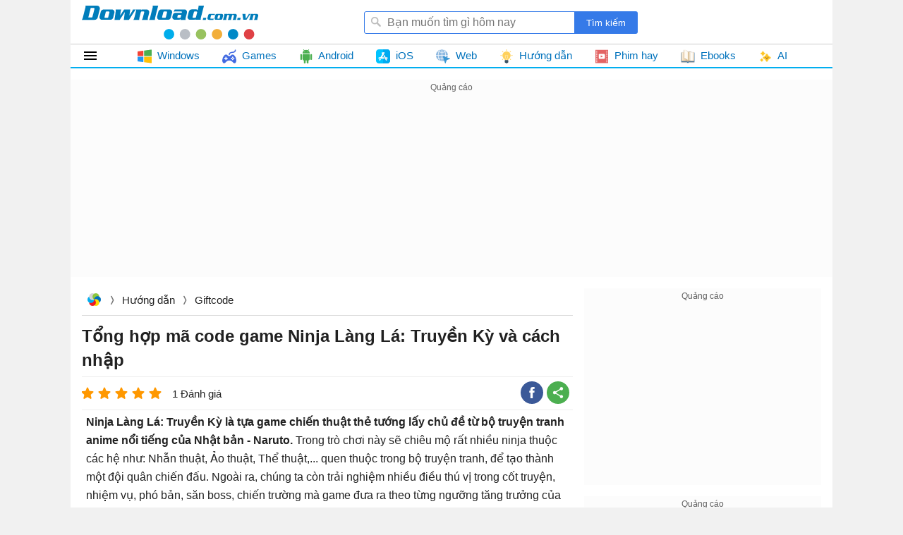

--- FILE ---
content_type: text/html; charset=utf-8
request_url: https://download.com.vn/tong-hop-ma-code-game-ninja-lang-la-truyen-ky-va-cach-nhap-165132
body_size: 39059
content:
<!DOCTYPE html><html lang="vi"><head><meta name="viewport" content="width=device-width, initial-scale=1.0"><meta charset="UTF-8"><meta property="fb:pages" content="162758303743829"><title>Tổng hợp mã code game Ninja Làng Lá: Truyền Kỳ và cách nhập - Download.com.vn</title><meta name="description" content="Ninja Làng Lá: Truyền Kỳ là tựa game chiến thuật thẻ tướng lấy chủ đề từ bộ truyện tranh anime nổi tiếng của Nhật bản - Naruto. Sau đây, Download.com.vn xin mời"><meta name="keywords" content="Ninja Làng Lá Truyền Kỳ,Nhập code Ninja Làng Lá Truyền Kỳ,Giftcode Ninja Làng Lá Truyền Kỳ,Hướng dẫn nhập code Ninja Làng Lá Truyền Kỳ,Mã phần thưởng Ninja Làng Lá Truyền Kỳ"><link rel="canonical" href="https://download.com.vn/tong-hop-ma-code-game-ninja-lang-la-truyen-ky-va-cach-nhap-165132"><meta property="og:image" content="https://st.download.com.vn/data/image/2022/08/05/ma-code-game-ninja-lang-la-truyen-ky-700.jpg"><style>html,body,div,span,applet,object,iframe,h1,h2,h3,h4,h5,h6,p,blockquote,pre,a,abbr,acronym,address,big,cite,code,del,dfn,em,img,ins,kbd,q,s,samp,small,strike,strong,sub,sup,tt,var,b,u,i,center,dl,dt,dd,ol,ul,li,fieldset,form,label,legend,table,caption,article,aside,canvas,details,embed,figure,figcaption,footer,header,hgroup,menu,nav,output,ruby,section,summary,time,mark,audio,video{margin:0;padding:0;border:0;font-size:100%;font:inherit}article,aside,details,figcaption,figure,footer,header,hgroup,menu,nav,section{display:block}ol,ul{list-style:none}q{quotes:none}blockquote:before,blockquote:after,q:before,q:after{content:'';content:none}table{border-collapse:collapse;border-spacing:0}table[align='center']{margin-right:auto;margin-left:auto}.clear{clear:both;display:block;overflow:hidden;visibility:hidden;width:0;height:0}.clearfix:after{clear:both;content:' ';display:block;font-size:0;line-height:0;visibility:hidden;width:0;height:0}.clearfix{display:inline-block}* html .clearfix{height:1%}.clearfix{display:block}body{background:#666;color:rgba(0,0,0,.87);margin:0;font-size:15px;font-family:Arial,sans-serif;line-height:23px;min-height:101vh}a,a:visited{color:#0072bc;text-decoration:none}a:hover{color:#f8752b}a[data-popurl]{cursor:pointer}b,strong{font-weight:bold}i,em{font-style:italic}input{border-radius:3px;border:1px solid #ddd;margin:5px 0}select{color:#888;border-radius:3px;border:1px solid #ddd;margin:5px 0}button{padding:5px}div#logo{float:left}#logo a{width:250px;display:block;overflow:hidden;text-indent:-9999px;background:url(/themes/default/images/Logo.svg) center top no-repeat;height:54px;background-position:0 4px}#searchBox{margin-top:12px;float:right;position:relative;margin-right:260px}#searchBox form{height:32px;line-height:32px;vertical-align:top;display:inline-block;overflow:hidden}#searchBox #q{background:url(/themes/default/images/find.png) no-repeat 8px 6px #fff;display:inline-block;vertical-align:top;height:32px;padding-left:32px;padding-right:10px;margin:0;width:299px;border:0;border-radius:3px 0 0 3px;outline:0;border:1px solid #357ae8;box-sizing:border-box;font-size:16px;margin-right:-5px}#searchBox #platforms{margin:0 -4px;border-radius:0;display:inline-block;width:100px;border:0;height:31px;outline:0;background:url(/themes/default/images/SortDown.png) no-repeat right #fff;-webkit-appearance:none;-moz-appearance:none;-webkit-user-select:none;-moz-user-select:none;-ms-user-select:none;user-select:none;-moz-user-focus:none}#searchBox #btnHeaderFind{height:32px;vertical-align:top;text-align:center;background:#357ae8;color:#fff;width:90px;cursor:pointer;display:inline-block;border-radius:0;margin:0;border:0;outline:0;border-radius:0 3px 3px 0;-webkit-appearance:none;-moz-appearance:none}#header .link.tips{position:absolute;top:0;height:30px;right:-148px;cursor:pointer;color:rgba(0,0,0,.87);line-height:30px;border-radius:3px;border:1px solid transparent;padding:0 8px 0 32px;background:url(/themes/default/images/Tip.png) no-repeat 8px center;background-size:18px}#header .link:hover{color:#f8752b;border:1px solid #eee}#tabs{border-bottom:2px solid #02aeef;border-top:1px solid #ccc}.navigation{position:relative;line-height:32px;height:32px;margin:0}#mainNav{margin-bottom:16px;z-index:51;background:#fff;position:relative}.navigation li.home-menu{height:32px;width:79px;min-width:initial;text-indent:99999px;background:url(/themes/Default/images/home-32.png) no-repeat;background-size:24px;background-position:16px}.navigation li{float:left;margin:0;padding:0;white-space:nowrap;position:relative;width:auto;transform:none}.navigation li.item ul{border:1px solid #ccc;background:#fff!important}.navigation li.item.docs,.navigation li.item.linux,.navigation li.item.windowsphone,.navigation li.item.blackberry,.navigation li.item.symbian{display:none}.navigation li a{position:relative;display:block;padding:0 16px;color:#0072bc}.navigation li.home-menu ul{width:190px;height:auto;padding-left:8px;position:relative}.navigation li ul{display:block;list-style:none;position:absolute;padding:0;width:871px;border-top:1px solid #ccc;background:#fff;z-index:999;visibility:hidden;opacity:0;column-width:200px;column-gap:0;column-fill:auto;column-fill:balance;-moz-transition:all .1s ease-in;-o-transition:all .1s ease-in;-webkit-transition:all .1s ease-in;transition:all .1s ease-in}.first.home-menu ul ul{border-left:1px solid #ccc}.navigation li ul li{break-inside:avoid;list-style:none;width:220px;float:none;font-size:1em;font-weight:normal;background:none}.navigation li.home-menu ul li a{padding-top:4px;padding-bottom:4px;z-index:999}.navigation li ul li a{display:block;text-align:left;text-indent:0;padding:4px 0 4px 40px;color:initial;font-weight:normal;position:relative;overflow:hidden;-ms-text-overflow:ellipsis;-o-text-overflow:ellipsis;text-overflow:ellipsis;cursor:pointer}.navigation li.home-menu ul li:nth-child(1) ul{top:-1px}.navigation li.home-menu ul li ul{display:none;z-index:99;visibility:hidden;opacity:0;left:190px;position:absolute;height:440px;width:873px;padding:0 0 0 16px;right:auto;column-width:215px;column-gap:0;column-fill:auto;overflow:hidden}.navigation li.home-menu ul li{padding:0;float:left;display:block;background:none;width:100%}.navigation li.home-menu ul li.windowsphone{display:none}.navigation li.home-menu ul li ul li a{font-weight:normal}.navigation li.home-menu ul li ul li{width:initial;float:none}.navigation li ul li a img{height:24px;width:24px;position:absolute;top:8px;left:8px;-moz-filter:none;-ms-filter:none;-webkit-filter:none;filter:none}.navigation li a img{height:20px;width:20px;margin-right:4px;vertical-align:middle}.navigation>li ul a img{display:block}.navigation li:hover ul{visibility:visible;opacity:1}.navigation li.home-menu ul li:hover ul{display:block;visibility:visible;opacity:1}.navigation li.home-menu ul li:nth-child(1) ul{top:-1px}.navigation li.home-menu ul li:nth-child(2) ul{top:-41px}.navigation li.home-menu ul li:nth-child(3) ul{top:-81px}.navigation li.home-menu ul li:nth-child(4) ul{top:-121px}.navigation li.home-menu ul li:nth-child(5) ul{top:-161px}.navigation li.home-menu ul li:nth-child(6) ul{top:-201px}.navigation li.home-menu ul li:nth-child(7) ul{top:-241px}.navigation li.home-menu ul li:nth-child(8) ul{top:-281px}.navigation li.home-menu ul li:nth-child(9) ul{top:-321px}.navigation li.home-menu ul li:nth-child(10) ul{top:-361px}.navigation li.home-menu ul li:nth-child(11) ul{top:-401px}.navigation li.huong-dan ul{width:440px;right:0}.navigation li.phim ul,.navigation li.docs ul,.navigation li.games ul{width:479px;left:-154px}.navigation li.ebook ul{width:479px;left:-386px}.navigation li.games ul,.navigation li.huong-dan ul{width:220px;left:0}.navigation li.ios ul,.navigation li.android ul{left:-226px}.navigation li.android ul{left:-109px}.navigation li.web ul{width:669px;left:-112px}.navigation li.tai-lieu-nghien-cuu ul{left:-657px}.navigation li a:hover,.navigation li.home-menu ul li ul:hover{color:#f8752b}#container{width:1080px;margin:0 auto;background:#fff;overflow:hidden}#adpageexpanding{margin-top:8px;height:280px}.adbox{overflow:hidden;text-align:center;margin-bottom:16px;background:#f8f8f869}.adbox.in-article{border:1px solid #eee;margin:16px auto}.adbox iframe{max-width:100%}#page{padding-right:368px;position:relative;margin-bottom:8px;padding-left:16px;overflow:hidden}.post.one #page{padding-right:16px}.tip.post #page{padding-left:0;margin:0 16px 8px 16px}#page #maincontent{vertical-align:top;width:696px;overflow:hidden}.one #page #maincontent{width:initial}#header{padding:4px 16px;position:relative;z-index:51;background:#fff}#page #rightsidebar{width:336px;position:absolute;top:0;right:16px}#leftsidebar{width:192px;top:0;position:absolute}.phim #adpostsecond{margin:0 16px 0 0!important}.topdownloads{overflow:hidden;margin-bottom:16px;border-radius:3px}.topdownloads .listbox-view{border:1px solid #02aeef}#page.twocolumn #rightsidebar{width:336px;position:absolute;top:0;right:16px}#page.twocolumn #maincontent{vertical-align:top;width:696px;overflow:hidden}#page.twocolumn.leftside #rightsidebar{vertical-align:top;width:336px;float:left;overflow:hidden}#page.twocolumn.rightside #rightsidebar{vertical-align:top;width:336px;float:right;overflow:hidden}#page.twocolumn.rightside #maincontent{float:left;width:630px}.hide{display:none!important}.box-items{margin:0 -8px}.box-view.taxonomy{margin:0 8px}#mac{display:none}.ui-menu{background:#fff;border:1px solid #ccc;border-top:0;box-shadow:0 2px 10px #888;padding-bottom:8px;border-radius:2px;border-top-color:#d9d9d9}.titleSearch{display:table-cell;width:100%;vertical-align:middle;padding-left:8px}.titleSearch b{font-size:13px;font-weight:normal;color:rgba(0,0,0,.54)}.viewSearch{white-space:nowrap;vertical-align:sub}.ui-menu .ui-menu-item-wrapper{width:100%;display:table;vertical-align:middle}.imgSearch{vertical-align:middle;display:table-cell}.imgSearch img{width:32px;height:32px;max-width:32px!important;vertical-align:middle}.ui-menu .ui-menu-item{border-bottom:1px solid #eee;padding:8px;display:block}.ui-menu .ui-menu-item:last-child{border-bottom:0}.ui-menu-item .titleSearch:hover{color:#f8752b}.ui-menu .ui-state-focus,.ui-menu .ui-state-active{margin:0}.ui-autocomplete{max-width:387px!important;z-index:51;position:absolute!important;-webkit-overflow-scrolling:touch;max-height:400px!important;overflow:auto!important}.post .ui-autocomplete{z-index:9999}.ui-autocomplete:hover::-webkit-scrollbar-thumb{background:#ddd}.ui-autocomplete::-webkit-scrollbar{width:5px;border-radius:5px}.ui-autocomplete::-webkit-scrollbar-thumb{border-radius:1px;background:none;border-radius:5px}#scrolltop{position:fixed;bottom:32px;right:10px;z-index:9999;display:none;height:32px;width:32px;background:url(/themes/default/images/scrolltop.png) no-repeat center;background-size:32px;cursor:pointer}#scrolltop:hover{opacity:.87}.overlay{width:100%;height:100%;background:rgba(0,0,0,.54);position:fixed;left:0;visibility:hidden;top:0;right:0;bottom:0;content:' ';z-index:50}.overlay.show{visibility:visible;transition:.1s .2s}.adbox:before{content:'Quảng cáo';display:block;font-size:12px;color:#666}.ui-helper-hidden-accessible{border:0;clip:rect(0 0 0 0);height:1px;margin:-1px;overflow:hidden;padding:0;position:absolute;width:1px}#footer{margin:16px 8px 0 8px;background-repeat:no-repeat}#footer #bottomnav{border-top:3px solid #1a86ca;line-height:2em;text-align:right}#footer #copyright{color:#666;padding:0 5px}#footer #bottomnav a:after,#footer #bottomlink a:after{content:' |';color:#999}#footer #copyright a{color:#666}#footer #bottomnav a:last-child:after,#footer #bottomlink a:last-child:after{content:''}.detail-title{display:block;font-size:26px;margin:4px 0;font-weight:bold;color:#007dbb}.detail-title{border-bottom:2px solid #02aeef}.newver .detail-title{border-bottom:0}.detail-title img{max-height:30px;max-width:110px;padding-bottom:8px;vertical-align:middle;padding-right:4px;border-radius:3px}.detail-title em{color:#666;font-size:18px;font-weight:normal;font-style:normal}.detail-title em:before{content:""}.detail-title i{font-size:17px;display:block;color:#666;font-weight:normal;font-style:normal;float:right;line-height:40px;margin-left:5px}.detail-title .sw-name{line-height:40px}.download-info.top{margin:16px 0;width:50%;float:left;text-align:center;position:relative}.detail-info.top-info{float:right;width:50%;padding-top:16px;margin-bottom:16px}.newver .detail-info.top-info{float:none;width:initial;padding-top:8px;margin-bottom:initial;display:block}.latest-version{color:#f00;line-height:32px;text-indent:54px;display:block;text-align:center;position:relative;background:#fcf9c1}#detailview .download-button-hint{display:inline-block;margin-top:16px;color:#fff;width:229px;font-size:18px;font-weight:bold;background:#1faa00;padding:8px;border-radius:5px}#detailview .download-button-hint:hover{background-color:#1faa00}#detailview .download-button-hint:after{content:'Dành cho máy của bạn';color:#fff;display:block;font-weight:normal;font-size:13px}body.windows #detailview .download-info.top #DownloadButtonTop:after{background:url(/themes/default/images/windows-logo.svg)}body.mac #detailview .download-info.top #DownloadButtonTop:after{background:url(/themes/default/images/mac-os-logo.svg);background-size:24px}body.linux #detailview .download-info.top #DownloadButtonTop:after{background:url(/themes/default/images/linux-logo.svg);background-size:24px}body.android #detailview .download-info.top #DownloadButtonTop:after{background:url(/themes/default/images/android-logo.svg);background-size:24px}body.ios #detailview .download-info.top #DownloadButtonTop:after{background:url(/themes/default/images/app-store-black.svg);background-size:24px}body.web #detailview #DownloadButtonTop:after{background:url(/themes/default/images/click.svg);background-size:24px}.download-info.top .buy-content span,.download-info.top .affiliate-info span{color:#777}.download-info.top .buy-content span .itemprice{font-size:20px;color:#ec9b1c}.download-info.top .affiliate-info a,.download-info.top a.buyitem.long{width:185px;border-radius:4px;color:#fff;display:block;margin:15px auto 5px auto;height:38px;overflow:hidden;font-size:22px;font-weight:bold;line-height:38px;padding:0 30px;background:#ffab00}.download-info.top .affiliate-info a:hover,.download-info.top a.buyitem.long:hover{opacity:.9}.download-info.top .affiliate-info a span,.download-info.top .buyitem.long span{background:url(/themes/default/images/shop_cart.png) no-repeat left;padding-left:30px;color:#fff}.download-button,.download-button:visited{width:245px;font-weight:300;border-radius:4px;font-size:22px;line-height:40px;display:block;margin:0 auto;font-weight:bold;height:40px;color:#fff;background:#1faa00}.download-button:hover{opacity:.9;color:#fff}.download-button span{line-height:28px;display:block;line-height:42px;margin-left:8px}.download-info.top .download-button.button-wrong{background:#808080;box-shadow:none;border:0;text-shadow:none}#detailview .box-download #DownloadButtonTop:after{background:url(/themes/default/images/click.svg);width:24px;background-size:24px;height:24px;position:absolute;content:"";top:8px;left:66px;filter:brightness(0) invert(1)}.detail-info .relatedplatforms-info ul li a{display:block;height:36px;width:36px;overflow:hidden;text-indent:64px;white-space:nowrap;margin:0 5px;border-radius:18px}.detail-info .relatedplatforms-info ul li :nth-child(n+1){background:#02aeef}.detail-info .views-info{display:none}.content-overview{border-radius:5px;position:relative}.detail-content{padding:0;margin-bottom:16px}.detail-content .title{text-transform:uppercase;line-height:32px;font-size:1.5em;color:#666;padding:0 0 0 40px;font-weight:normal;background:url(/themes/default/images/information.png) left center no-repeat;margin:10px 0 0 0}#detailview .pdfviewer-button{width:245px;border-radius:4px;color:#fff;cursor:pointer;display:block;margin:16px auto 0 auto;height:38px;overflow:hidden;font-size:18px;font-weight:bold;line-height:38px;background:#ffab00}#detailview .pdfviewer-button:hover{opacity:.9}.docs .detail-title{border-bottom:3px solid #faa61a}.docs .topdownloads div.title{background:#faa61a}.docs .topdownloads{border:1px solid #faa61a}.docs .topdownloads.topview{border:initial}.docs .topdownloads div.title{background:#faa61a}#downloadbar{border-bottom:3px solid #f8f8f8;background:rgba(240,240,240,.96);width:100%;height:38px;position:fixed;top:0;z-index:9998;box-shadow:0 1px 1px #999}#downloadbar .content-wrapper{width:1000px;margin:0 auto;background:url(/themes/default/images/Logo-toolbar.png) no-repeat right}#floatleft{width:auto;display:inline-block;float:left}.item-more{line-height:26px;margin:4px 0}#floatleft a{color:#fff;text-transform:uppercase;line-height:2em;text-align:center;display:block;padding:0 20px;font-size:1.3em;font-weight:bold;border-radius:5px;margin:5px 10px 0 10px;border:solid 3px #f8f8f8;background:#1faa00;box-shadow:0 3px 6px 0 #9e9e9e}#floatleft a span{display:inline-block;background:url(/themes/default/images/ICO-2.png) no-repeat left;padding-left:35px}#floatright h3{width:600px;overflow:hidden;height:2.1em;color:#0072bc;display:inline-block;padding:0 10px;font-size:1.4em;line-height:2.2em}#floatright .software-icon{display:block}#floatright h3 i{font-size:.8em;font-style:normal;display:none}.detailpage .btn.showmore{display:block;border-radius:5px;overflow:hidden;font-size:22px;margin-bottom:16px;line-height:38px;padding:0 8px;text-align:center;position:relative;background:#ff9800;color:#fff;margin-top:16px;cursor:pointer}.detailpage .btn.showmore i{font-style:normal;position:absolute;left:0;top:0;bottom:0;padding:0 8px;background:#fb0}.detailpage .btn.showmore i:before{content:' ';border:7px solid transparent;border-left-color:#fb0;position:absolute;top:10.5px;right:-13px}#detailview .note{text-align:center;display:block;font-size:15px;margin-top:10px;color:#ff4500}.docs.pdf #adrightspecial{width:300px;float:right;margin-top:20px}.docs.pdf .download-info.top{max-width:336px;float:left}.docs.pdf .screenshots,.docs.pdf .detail-info{float:left;max-width:336px}.post.one #detailview #adrightspecial{margin-top:20px;width:336px;float:right}.post.one .download-info.top{max-width:336px;float:left}.post.one .download-info.top{max-width:336px;float:left}.post.one .download-info.top{max-width:336px;float:left}.post.one .screenshots,.post.one .detail-info{float:left;max-width:336px}.post.one .content-left .list-item,.post.pdf .content-left .list-item{break-inside:avoid;position:relative}.post.one .content-left .topdownloads .listbox-view,.post.pdf .content-left .topdownloads .listbox-view{right:auto;column-width:300px;padding:0 8px;column-fill:auto;column-fill:balance;position:relative;display:block;column-gap:16px;column-rule:1px solid #eee;top:0;margin-bottom:8px}.video .detail-info{margin-bottom:14px}.conten-video iframe{display:block;margin:auto;max-width:100%}.conten-video .videoUrl{margin-bottom:16px}.conten-video .list-items-download{justify-content:center}.conten-video .list-items-download li{width:17.2%;margin:0 4px;margin-bottom:8px}.post.one .content-left .relatedsoftwares .list-item{padding:5px 0;margin:0}.post.one #maincontent .topdownloads .listbox-view .list-item:nth-child(2n){background:#f8f8f8}.post.one .topdownloads .listbox-view .list-item .list-item-title .item-downloads{right:8px}.post.two .navigation .item:hover ul{visibility:visible;opacity:0}.post.one .content-left,.post.pdf .content-left{vertical-align:top;width:696px;float:left;overflow:hidden}.content-left .tags{margin-bottom:8px}.content-left .listbox-view .list-item .list-item-title .item-downloads{display:none}.video .relatedsoftwares{margin-bottom:8px}.content-left .topdownloads .listbox-view .list-item .list-item-title .item-downloads{display:block}.content-left .listbox-view .list-item .list-item-title{height:44px}.content-left .listbox-view .list-item .list-item-title .title:hover{color:#f8752b}.content-left .listbox-view .list-item:last-child{border-bottom:1px solid #eee}.post.one #page #rightsidebar,.post.pdf #page #rightsidebar{vertical-align:top;width:336px;float:right;position:inherit;right:0;overflow:hidden}.tip .detailpage{padding-right:352px;position:relative}#maincontent{overflow:hidden;position:relative}.rightsidebar{position:absolute;top:0;right:0;width:336px;overflow:hidden}.video .rightsidebar{right:16px}.post-detail .detail-info,.phim .detail-info.bottom{padding:8px 0;position:relative;border-top:1px solid #eee;border-bottom:1px solid #eee;top:-4px;right:0;float:none;width:100%}.post-detail .detail-info li,.phim .detail-info.bottom li{padding-top:0;display:inline-block;vertical-align:text-top;height:27px}.raty-view{display:inline-block;vertical-align:bottom;margin-left:8px}.rating{height:24px;width:120px;display:inline-block;vertical-align:bottom}.item-info span[itemprop="rating"],.item-info span[itemprop="votes"]{margin-right:0;display:inline-block;vertical-align:text-top}.item-info span[itemprop="ratingValue"],.item-info span[itemprop="ratingCount"]{margin-right:0;display:inline-block;vertical-align:text-top}.fa{display:inline-block;height:24px;width:24px;background:center no-repeat}.fa-star{background:url(/themes/default/images/icon-sprites.png);background-position:-1px -26px}.fa-star-o{background:url(/themes/default/images/icon-sprites.png);background-position:24px -221px}.detail-info .rating-info .item-info a{vertical-align:sub}.post-detail h1{font-size:24px;line-height:34px;font-weight:bold;margin-bottom:10px}.post-detail .infotip{font-size:1.2em;font-weight:normal;color:#666;text-align:right;margin:10px 0}.post-detail .detail-info li,.phim .detail-info.bottom li{padding-top:0}.detail-info li.sharebox{display:inline-block;vertical-align:top}.post-detail .sharebox,.phim .sharebox{position:absolute;top:6px;right:0}.post-detail .sharebox{height:24px}.sharebox{line-height:32px}.post-detail .breadcrumbs{padding:5px 5px 8px 5px}.textview p{margin-bottom:16px;line-height:1.625em;overflow-wrap:break-word}.tag-detail{background-color:#eee;line-height:25px;padding:5px 10px;margin-bottom:16px}.tag-detail span{font-size:1em}.tag-detail a{color:#6c2f96;font-weight:normal;font-size:1em;margin-right:20px;white-space:nowrap;display:inline-block}.tag-detail a{color:#6c2f96;font-weight:normal;font-size:1em;margin-right:20px;white-space:nowrap;display:inline-block}.more-news{display:block;margin-top:20px}.more-news h2{font-size:18px;line-height:28px;margin-bottom:10px}.viewmore{display:block;width:100%;text-align:center;height:40px;color:rgba(0,0,0,.87);cursor:pointer;position:relative}.more-news h2{font-size:18px;line-height:28px;margin-bottom:10px}.more-news .cards{display:flex;flex-wrap:wrap;margin:0 -8px}li.more-detail{max-width:33%;margin-bottom:8px;display:block;overflow:hidden;padding-bottom:8px}.listbox-large li:hover span{color:#f8752b}.thumb-detail{text-align:center;height:120px;overflow:hidden;margin-bottom:10px}.thumb-detail img{max-width:100%;display:block;border-radius:3px}.more-news li span{display:block;color:rgba(0,0,0,.87)}.tip .top-news.popularlists{margin-bottom:16px}.tip .top-news{border:1px solid #eee}.tip .more-news li:hover span{color:#f8752b}.tip .textview{margin-left:6px}.tip .title-top-news{font-size:18px;position:relative;padding:6px 0;line-height:28px;color:rgba(0,0,0,.87);display:block;text-indent:16px;border-bottom:1px solid #eee}.tip .top-news .list li{margin:12px 16px 12px 16px}.tip .top-news .list li{width:100%;max-width:calc(100% - 32px);border-bottom:1px dashed #ccc}.tip .top-news .list li a{min-height:74px;max-height:74px;padding-left:80px}.tip .list li a{display:block;min-height:96px;color:rgba(0,0,0,.87);max-height:96px;padding-left:96px;position:relative;overflow:hidden}.tip .top-news .list li img{width:64px;height:64px}.tip .list li img{border-radius:3px;position:absolute;left:0}.tip .list li a:hover{color:#f8752b}.tip .related-apps .list{padding:16px 0}.tip .related-apps .title-top-news{text-indent:0}.tip .top-news .list li:last-child{border-bottom:0}.tip .related-apps .star{width:81px;height:16px;display:inline-block;vertical-align:middle}.tip .related-apps .list-item a:hover{color:#f8752b}.tip .star-0{background:url(/themes/default/images/star.png) -80px no-repeat}.tip .star-1{background:url(/themes/default/images/star.png) -64px no-repeat}.tip .star-2{background:url(/themes/default/images/star.png) -48px no-repeat}.tip .star-3{background:url(/themes/default/images/star.png) -32px no-repeat}.tip .star-4{background:url(/themes/default/images/star.png) -16px no-repeat}.tip .star-5{background:url(/themes/default/images/star.png) no-repeat}.tip .related-apps .list-item a{margin:0;display:block;clear:both;color:initial;border-bottom:1px dotted #ccc;padding:12px 0 12px 0}.tip .listapp{margin-bottom:16px}.tip .related-apps .list-item a img{float:left;width:80px;height:80px;border-radius:3px;max-height:100px;margin-right:16px}.tip .related-apps .list-item a strong{display:block;max-height:46px;overflow:hidden;font-weight:normal}.tip .related-apps .list-item a .downloads{display:block;font-size:14px;color:#666}.tip .related-apps .list-item a .downloads i{color:#008000;font-style:normal}.tip .related-apps .list-item a strong{display:block;max-height:46px;overflow:hidden}.list-items-download{width:100%;display:flex;flex-wrap:wrap;height:100%;justify-content:space-between;position:relative}.list-items-download li a::after{content:"";background:url(/Themes/Default/images/app-store.svg) no-repeat;background-size:24px;width:24px;height:24px;display:block;position:absolute;top:8px;left:8px}.list-items-download li a.platform-android::after{background:url(/Themes/Default/images/playstore.svg) no-repeat}.list-items-download li a.platform-windows::after{background:url(/Themes/Default/images/windows.svg) no-repeat}.list-items-download li a.platform-web::after{background:url(/Themes/Default/images/global.svg) no-repeat}.list-items-download li a.platform-mac::after{background:url(/Themes/Default/images/macOS-color.svg) no-repeat}.list-items-download li{width:34.7%;margin-bottom:16px;border-radius:5px;line-height:40px;font-size:14px;position:relative;background:#fafafa;border:1px solid #ddd;padding:4px 4px 4px 40px;overflow:hidden}.list-items-download li:hover{border:1px solid #4caf50}.list-items-download li{display:block;color:#00aaf0}.list-items-download li .dname,.list-items-download li .dinfo{display:block;line-height:initial}.otherversions h3,.relatedsoftwares h3{font-weight:bold}.list-items-download li .dname{font-weight:bold;color:initial;font-size:inherit}.download-btn:hover{opacity:.9}.tip .author-info.ibottom,.video .author-info.ibottom{margin-bottom:4px}.tip .rate-view.bottom{margin-bottom:12px}.list-items-download li .drage,.list-items-download li .dvote{color:rgba(0,0,0,.54);font-size:13px;padding-right:16px;position:relative}.list-items-download li .drage{font-weight:bold}.list-items-download li .drage:before{content:"";background:url(/Themes/Default/images/star-border.svg) no-repeat;background-size:16px;width:16px;height:16px;display:block;position:absolute;top:-1px;right:1px;opacity:.32}.detail-content .titles{display:block;margin-bottom:8px;border-bottom:1px solid #ccc}.titles .tabs{display:inline-block;padding:3px 12px 3px 12px;font-weight:bold;cursor:pointer;color:rgba(0,0,0,.87);border-radius:3px 3px 0 0}.titles .tabs:hover{color:#f8752b}.titles #IntroLabel{border-bottom:3px solid #02aeef;cursor:inherit}.primary-download.list-download{margin-bottom:16px}.box-download{position:relative;display:block;text-align:center}.phim .download-button{margin-bottom:16px}.phim .download-button:hover{opacity:.9;color:#fff}.phim .top-info .downloads-info .item-info{background:inherit;text-indent:0}.phim .box-more{min-height:170px}.phim .screenshots img{max-height:162px}.phim .download-box .box-title{font-size:1.2em;background-position:0 0;text-transform:inherit}.newver .box-title{position:relative;padding-left:116px;min-height:100px}.box-title .software-icon{max-width:100px;max-height:100px;position:absolute;top:0;left:0}.detail-info.detailnew{display:flex;flex-wrap:wrap;width:50%;justify-content:center;padding-top:0}.detailnew .raty{display:block}.detailnew .downloads-info .item-label{display:block}.detail-info.detailnew li{width:33%;text-align:center;margin:0}.detail-info.detailnew .fa{height:16px;position:relative;width:16px}.detail-info.detailnew .fa-star{background:url(/themes/default/images/star-ye.svg);background-size:16px;filter:invert(73%) sepia(1%) saturate(0%) hue-rotate(134deg) brightness(84%) contrast(86%)}.detailnew .fa-star-o{background-size:16px}.detailnew .rating{width:96px;vertical-align:sub}.detailnew .rvote span{display:block;font-size:14px}.detailnew .rvote .vtt{font-size:20px}.box-info-bottom .detail-info.detailnew .item-label{width:66px;text-align:center;float:none;display:block;margin:0 auto;color:#999;font-size:14px}.detailnew .rmore.rrage,.vtt,.detailnew .item-info{font-size:20px;font-weight:bold;line-height:26px;display:block;text-align:center}.spantt{color:#999}.newver .box-info-bottom{padding:16px;border:0;border-radius:0;margin-bottom:16px;column-width:270px;column-fill:initial;position:relative;display:block;column-gap:initial;column-rule:initial;top:0}.mrlink{display:inline-block;border:1px solid #14ae5c;border-radius:3px;padding:4px 8px;margin-left:24px;margin-bottom:8px;color:initial!important}.mrlink:hover,.download-box .viewmore.ssview:hover{color:#f8752b!important}.hname{font-size:21px;font-weight:bold;margin:16px 16px 0 0;display:block}.bottomnew .detail-info .license-info .purchase{font-size:15px}.bottomnew .detail-info .license-info span:before{margin:0}.bottomnew .box-dtemv{border:1px solid #14ae5c;border-radius:3px;width:236px;margin:16px 0 0 0;margin-right:1px;float:right}.newver .box-info-bottom{display:flex;flex-wrap:wrap;justify-content:space-between;padding:0}.newver .box-info-bottom .dtemv{width:50%}.newver .bottomnew .raty-rage{font-size:28px;line-height:44px}.newver .bottomnew .raty-text.raty-vote{color:#939393;display:inline-block;position:relative;vertical-align:middle;font-size:12px}.newver .bottomnew .raty-text.raty-vote i{display:inline-block;width:17px;height:17px;background:url(/themes/default/images/user-79.svg) no-repeat center center;background-size:17px;vertical-align:text-top}.newver .download-box .download-title{font-size:18px;border-bottom:1px solid #eee;padding-bottom:8px}.newver .download-box .list-download .download-link-button{background:initial;padding:8px 0 8px 8px}.newver .listbox-urls li:hover{background:#f4f4f4}.newver .download-box .list-download .download-link-button{background:initial}.newver .download-box .list-download .download-link-button .link-download{background:url(/Themes/Default/images/Group-gree.svg) no-repeat 4px 4px;background-size:18px;color:#14ae5c;font-weight:bold}.newver .download-box .list-download .download-link-button.webicon:hover .link-download{background:url(/Themes/Default/images/Group-gree.svg) no-repeat 4px 4px;background-size:18px;color:#14ae5c}.download-box .viewmore.ssview{border:1px solid #14ae5c;color:initial!important;padding:2px 4px;max-width:188px;border-radius:3px;margin:16px auto;height:28px;line-height:28px}.dl-title{font-size:18px;display:block;padding-bottom:8px}.newver .list-items-download li a::after{filter:invert(0%) sepia(97%) saturate(14%) hue-rotate(324deg) brightness(105%) contrast(100%)}.newver .list-items-download li .dname{display:block;height:32px;line-height:32px}.newver .list-items-download li:hover{border:1px solid #8f8e8e}.newver .list-items-download li:hover a::after{filter:none}.newver .list-items-download{gap:0 16px;justify-content:initial}.box-author.tip h2{display:block;margin-bottom:8px;font-weight:bold;color:#fff;font-size:16px;line-height:24px;padding:8px 16px;background:#00adeb}.box-author.tip .opacity{color:rgba(0,0,0,.54);font-size:14px;max-width:254px;display:-webkit-box;-webkit-box-orient:vertical;-webkit-line-clamp:1;overflow:hidden}.box-author.tip h2 a{color:#fff}.box-author.tip{margin-bottom:16px}.box-author.tip .list li:hover{background:#eee;border-radius:3px}.box-author.tip .list li img{width:48px;height:48px;left:12px}.box-author.tip .list li a{display:block;min-height:60px;color:rgba(0,0,0,.87);max-height:60px;padding-left:70px;position:relative;overflow:hidden;padding-top:12px;padding-bottom:8px;line-height:16px}.box-author.tip .name-bold{line-height:24px;font-weight:bold;color:rgba(0,0,0,.68)}.newver .item-more .average-rating-stars.average-stars{background:url(/themes/default/images/star_ye.svg);background-size:18px}.newver .item-more .average-rating-stars{width:18px;height:18px;background-size:18px}.newver .item-more .average-rating-stars.stars::before{background:url(/themes/default/images/star_ye.svg);background-size:18px;height:18px}.newver .item-more .rating-icon{margin-left:0;display:inline-block;vertical-align:sub;width:85px}.newver .rtop{display:inline-block}.newver .topratynew .average-rating-stars.average-stars{background-size:16px}.newver .topratynew .average-rating-stars{width:16px;height:16px;background-size:16px}.newver .topratynew .average-rating-stars.stars::before{background-size:16px;height:16px}.newver .rmore.rrage{margin-bottom:5px;display:block}.newver .rmore.rrage.rtop{display:inline-block;vertical-align:top}.newver .topratynew .rating-icon{width:80px;margin:0 auto}.box-author.tip.relatedApp h2:hover{color:#fff}.breadcrumbs.nver{margin-bottom:0}.newver .listbox-urls{margin-bottom:16px}.newver .detail-title i.iInfoTip{display:block;float:none;margin-left:0;font-size:15px;line-height:26px}.newver .detail-title{margin:0}.newver .box-more-right .item-more{margin:0}.newver .bottomnew .detail-info .license-info .trial{font-size:15px}a.latest-version:hover{color:#f00}.newver .tthead,.newver .item-info.rating-b{margin-bottom:8px}.newver .download-box .list-download .download-link-button .link-title{padding-left:32px;position:relative}.newver .download-box .list-download .download-link-button .link-title::after{content:"";background:url(/Themes/Default/images/next-link.png) no-repeat;background-size:24px;width:24px;height:24px;position:absolute;top:-2px;left:0}.faq-container{max-width:960px;margin:0 auto;background-color:#fff;border-top:1px solid #e5e7eb;border-bottom:1px solid #e5e7eb}.faq-container .faq-title{font-size:21px;line-height:38px;font-weight:bold;text-align:left;font-family:"Roboto",Arial,sans-serif;color:#3f51b5;margin:8px 0;padding:0 8px}.faq-container .faq-list{display:flex;flex-direction:column}.faq-container .faq-item{background-color:#fff;border-bottom:1px solid #e5e7eb}.faq-container .faq-item:last-child{border-bottom:0}.faq-container .faq-question{display:flex;justify-content:space-between;align-items:center;width:100%;text-align:left;padding:8px;font-family:"Roboto",Arial,sans-serif;font-size:16px;font-weight:bold;color:#444;background-color:transparent;border:0;cursor:pointer;transition:background-color .2s ease-in-out}.faq-container .faq-question:hover{background-color:#f3f4f6}.faq-container .faq-question:focus{outline:0;box-shadow:inset 0 0 0 2px #3b82f6}.faq-container .faq-icon{width:24px;height:24px;color:#6b7280;transition:transform .3s ease-in-out;flex-shrink:0}.faq-container .faq-item.open .faq-icon{transform:rotate(180deg)}.faq-container .faq-answer{display:none;padding:0 16px 16px 16px}.faq-container .faq-answer p{margin:0;line-height:1.625;color:#4b5563}.box-faq{display:block;margin:16px 0}@media(max-width:768px){.faq-container .faq-title{font-size:28px}.faq-container .faq-question{font-size:16px}}.block-callout{padding:32px 16px 16px;margin:24px 0 16px 0;border:1px solid #2196f3;background:#2196f30a;border-radius:8px;position:relative}.block-callout h3{position:absolute;top:-16px;left:16px;background:#2196f3;color:#fff!important;padding:4px 16px!important;border-radius:16px}.comments{position:relative;overflow:hidden}.comments .head{border-bottom:1px solid #e9ebee;line-height:25px;margin-bottom:24px;padding:8px 0}.comments .total-comments{float:left;padding:11px 0;font-weight:bold}.comments .orderby{float:right;padding:8px 0}.comments .orderby .option{border:1px solid;border-radius:2px;box-sizing:content-box;font-size:14px;background:#f5f6f7;border-color:#ccd0d5;color:#4b4f56;-webkit-font-smoothing:antialiased;font-weight:bold;justify-content:center;padding:3px 4px;position:relative;text-align:center;text-shadow:none;vertical-align:middle}.comments .orderby span{font-size:14px;line-height:25px}.content-comment p>br{display:none}.comments .input-comment{border:1px solid #c5c5c5;position:relative;border-radius:5px}.comments{margin-bottom:16px}.comments .input-post{font-size:16px;padding:12px 8px;display:block}.comments .avatar{width:40px;height:40px;position:absolute;left:0;border-radius:50%;top:0;background:url(/Themes/Default/images/icon-comment.png) no-repeat;background-position:center}.comments .avatar.user{width:48px;height:48px}.comments .note-cmt{color:rgba(0,0,0,.54);font-size:12px;margin-top:0;margin-left:4px!important}.comments .main-comments{position:relative;padding-left:64px;display:block;margin-top:8px;padding-bottom:12px;margin-bottom:16px;border-bottom:1px solid #bdc7d8}.comments .box-mes{display:block;background:#f0f2f5;border-radius:10px;border-top-left-radius:0;padding:8px;overflow-y:auto;-webkit-overflow-scrolling:touch}.comments .box-mes pre{background:#f4fbf4;border-radius:5px;white-space:normal;max-height:initial;border:1px solid #f4fbf4}.comments .main-comments.main-reply{padding-left:56px}.comments.QA .main-comments.main-reply{margin-top:16px;border-bottom:0}.comments .main-comments img{border-radius:50%;box-shadow:initial;max-width:100%}.comments .input-post:empty:before{content:attr(placeholder);display:block;color:#90949c;font-size:16px;cursor:text}.comments .btn-post{padding:4px 24px;background-color:#288ad6;border-color:#288ad6;color:#fff;display:none;text-align:right;line-height:20px;font-size:14px;position:relative;border-radius:3px;text-align:center;cursor:pointer;margin-top:8px}.comments .btn-cancel,.comments .btn-remove{background:#f5f6f7;padding:3px 24px;border:1px solid #ccd0d5;display:none;font-size:14px;margin-right:4px;line-height:20px;border-radius:3px;color:rgba(0,0,0,.87);cursor:pointer}.comments .btn-cancel:hover,.comments .btn-remove:hover{background:#ebedf0}.comments .btn-post:hover{background-color:#1884d8;border-color:#1884d8;color:#fff}.comments a:hover{color:initial}.comments .active .btn-post,.comments .active .btn-cancel,.comments .active .btn-remove{display:inline-block}.comments .box-btn{display:block;height:32px;text-align:right}.noeven{pointer-events:none}.comments .items-comment{display:block;position:relative}.comments .list-comment li{position:relative;padding-left:48px}.comments .list-comment .avatar img{border-radius:50%;box-shadow:initial;max-width:100%;height:100%}.comments .list-comment .fullname{color:rgba(0,0,0,.87);display:inline-block;font-weight:bold;max-width:250px;margin-bottom:-6px;overflow:hidden;white-space:nowrap;cursor:pointer;position:relative;text-decoration:none}.comments .list-comment .message{display:block;color:initial}.post-detail .comments p{margin:0}.comments .box-mes strong{font-weight:bold}.comments .box-mes em{font-style:italic}.comments .input-comment em{font-style:italic}.comments .list-comment .action{display:block;position:relative}.comments .list-comment .action span{font-size:13px;color:rgba(0,0,0,.54);padding:0;border:0;line-height:20px}.comments .list-comment .action span[aria-hidden="true"]:hover{text-decoration:none;cursor:initial}.comments .list-comment .action .action-like{margin-left:4px}.comments .list-comment .action .date-custom:hover{text-decoration:none}.comments .list-comment .action span:hover{text-decoration:underline;cursor:pointer}.comments .list-comment .action .like:hover{cursor:initial;text-decoration:none}.comments .list-comment .icon-like{background:url(/Themes/Default/images/icon-like.png) no-repeat;width:14px;height:14px;display:inline-block;vertical-align:text-top}.comments .list-comment .action .date-custom{color:#90949c;text-decoration:none}.comments .list-comment li{margin-top:8px}.comments .btn.reply.disabled{pointer-events:none;opacity:.87}.comments .btn-post.on-reply{opacity:.87;pointer-events:none}.comments .in-active .btn-post.on-reply,.comments .in-active .btn-cancel,.comments .in-active .btn-remove{pointer-events:initial;display:inline-block;opacity:initial}.comments .off-like{display:none}.comments .name-reply{color:#4267b2}.comments .action-like.disabled{pointer-events:none}.comments .btn-post.iLoad{pointer-events:none}.comments .name-reply:hover{text-decoration:underline;color:#4267b2}.comments .box-more{text-align:center;display:block;text-align:center;position:relative;margin-top:16px}.comments .viewmore-comment{display:block;cursor:pointer;padding:8px;background:#3578e5;color:#fff;text-align:center;font-weight:bold;border-radius:2px}.comments .viewmore-comment:hover{background:#dddfe2;color:#fff}.comments .viewmore-comment.loading{border:0;text-indent:-99999px;padding:0;background:#fff;vertical-align:text-bottom;display:inline-block}.comments .fullname[data-role="2"]:after{content:"";background:url(/Themes/Default/images/icon-verified.png) no-repeat;width:12px;height:12px;margin-left:4px;display:inline-block}.subtab.subMore li:nth-child(n+4){display:none}.moreSub{margin-top:4px;display:block;cursor:pointer}.moreSub:before{content:"";background:url(/Themes/Default/images/reply.png) no-repeat;width:16px;height:10px;display:inline-block;margin-right:6px;opacity:.54}.comments .moreSub:hover{color:#ff4500}.comments .message a{color:#039}.comments .message a:hover{color:#ff4500}.comments .moreSub:hover:before{filter:invert(37%) sepia(69%) saturate(4865%) hue-rotate(1deg) brightness(103%) contrast(105%)}.comments .loading{display:inline-block;width:24px;height:24px}.comments .loading:after{content:" ";display:block;width:16px;height:16px;position:absolute;top:0;border-radius:50%;border:3px solid #9e9e9e;border-color:#9e9e9e transparent #9e9e9e transparent;animation:lds-dual-ring 1.2s linear infinite}.comments.QA .list-comment>li{margin-left:0;margin:16px 0;padding-bottom:8px}.QA .items-comment{margin-top:16px}@keyframes lds-dual-ring{0%{transform:rotate(0deg)}100%{transform:rotate(360deg)}}@media screen and (max-width:640px){.comments .fullname[data-role="2"]:before{top:2px}.comments{padding:16px;background:#fff}.comments .list-comment li{padding-left:48px}.main-comments>.avatar{display:none}.comments.QA{padding:0}.comments .orderby .option{font-size:16px;padding:1px 4px}.comments .viewmore-comment:hover{background:#3578e5;color:#fff}.comments .main-comments img{display:none}.comments .main-comments{padding-left:0}.comments .list-comment li.item-cmt{padding-bottom:0;padding-left:48px}.comments .list-comment li.item-cmt:last-child{border-bottom:0}.comments .list-comment .subtab img{max-width:24px}.comments .list-comment .subtab li{padding-left:40px}.comments .list-comment .subtab{margin-left:-8px}.comments .subtab .avatar{width:24px;height:24px;left:8px;background-size:24px}.comments .list-comment .fullname{line-height:20px}.comments .main-comments.main-reply{padding-left:0}.comments .list-comment .action{line-height:18px;margin-top:2px}.comments .main-comments.main-reply{margin-left:8px;margin-top:4px}.comments .total-comments{font-size:16px}.comments .note-cmt{line-height:19px}}.QArating{white-space:nowrap;display:inline-block;background:#eee;border-radius:3px;min-width:130px;height:32px;line-height:32px;text-align:center}.QArating a{display:inline-block;white-space:nowrap;width:33.3%}.QArating .Downvote,.QArating .Upvote{height:32px;cursor:pointer;max-width:40px}.QArating .Downvote:hover,.QArating .Upvote:hover{opacity:.87}.QArating .Downvote::after{content:'';background:url(/Themes/Default/images/dislike.png) 6px 6px no-repeat;background-size:20px;opacity:.32;display:inline-block;vertical-align:middle;width:32px;height:32px}.QArating .Upvote::after{content:'';background:url(/Themes/Default/images/like.png) 6px 6px no-repeat;background-size:20px;opacity:.32;display:inline-block;vertical-align:middle;width:32px;height:32px}.QAaction{display:block;position:relative}.QAanswer{position:absolute;top:0;right:0;height:24px;border-radius:3px;color:#fff;line-height:24px;padding:4px 32px;background:#58257b url(/Themes/Default/images/edit-icon.png) 6px 6px no-repeat;background-size:20px;cursor:pointer}.QAanswer:hover{opacity:.87}.comments.QA .main-comments{margin-bottom:0;margin-top:32px}.Answerrating .Upvote{background:url(/Themes/Default/images/like.png) 6px -1px no-repeat;background-size:20px;opacity:.32}.comments .list-comment .action .date-custom:hover{cursor:initial}.Answerrating .Downvote{background:url(/Themes/Default/images/dislike.png) 6px 2px no-repeat;background-size:20px;opacity:.32}.Answerrating .Upvote:hover,.Answerrating .Downvote:hover{opacity:.54}.Totalvote:hover{cursor:initial;text-decoration:none}.QAaction{border-bottom:1px solid #eee;padding-bottom:16px}.Answerrating{margin-right:4px;margin-left:-6px}.comments.QA .list-comment .action span:hover{text-decoration:initial}.Answerrating .Downvote,.Answerrating .Upvote{height:24px;cursor:pointer;display:inline-block;width:32px;vertical-align:middle}.post-detail .Totalvote:hover{color:initial}#trumbowyg-icons{overflow:hidden;visibility:hidden;height:0;width:0}#trumbowyg-icons svg{height:0;width:0}.trumbowyg-box *,.trumbowyg-box *::before,.trumbowyg-box *::after,.trumbowyg-modal *,.trumbowyg-modal *::before,.trumbowyg-modal *::after{box-sizing:border-box}.trumbowyg-box svg,.trumbowyg-modal svg{width:22px;height:100%;filter:invert(41%) sepia(0%) saturate(0%) hue-rotate(165deg) brightness(91%) contrast(84%)}.trumbowyg-box,.trumbowyg-editor{display:block;position:relative;width:100%;border-radius:5px;min-height:56px}.trumbowyg-box strong{font-weight:bold}.trumbowyg-box .trumbowyg-editor{margin:0 auto}.trumbowyg-box.trumbowyg-fullscreen{background:#fefefe;border:0!important}.trumbowyg-editor,.trumbowyg-textarea{position:relative;box-sizing:border-box;padding:20px;min-height:72px;width:100%;border-style:none;resize:none;outline:0;overflow:auto;-webkit-user-select:text;-moz-user-select:text;-ms-user-select:text;user-select:text}.trumbowyg-editor.trumbowyg-autogrow-on-enter,.trumbowyg-textarea.trumbowyg-autogrow-on-enter{transition:height 300ms ease-out}.trumbowyg-box-blur .trumbowyg-editor *,.trumbowyg-box-blur .trumbowyg-editor::before{color:transparent!important;text-shadow:0 0 7px #333}@media screen and (min-width:0 \0){.trumbowyg-box-blur .trumbowyg-editor *,.trumbowyg-box-blur .trumbowyg-editor::before{color:rgba(200,200,200,.6)!important}}@supports(-ms-accelerator:true){.trumbowyg-box-blur .trumbowyg-editor *,.trumbowyg-box-blur .trumbowyg-editor::before{color:rgba(200,200,200,.6)!important}}.trumbowyg-box-blur .trumbowyg-editor img,.trumbowyg-box-blur .trumbowyg-editor hr{opacity:.2}.trumbowyg-textarea{position:relative;display:block;overflow:auto;border:0;font-size:16px;font-family:"Inconsolata","Consolas","Courier","Courier New",sans-serif;line-height:18px}.trumbowyg-box.trumbowyg-editor-visible .trumbowyg-textarea{height:1px!important;width:25%;min-height:0!important;padding:0!important;background:none;opacity:0!important}.trumbowyg-box.trumbowyg-editor-hidden .trumbowyg-textarea{display:block;margin-bottom:1px}.trumbowyg-box.trumbowyg-editor-hidden .trumbowyg-editor{display:none}.trumbowyg-box.trumbowyg-disabled .trumbowyg-textarea{opacity:.8;background:none}.trumbowyg-editor[contenteditable=true]:empty:not(:focus)::before{content:attr(placeholder);color:#999;pointer-events:none;white-space:break-spaces}.trumbowyg-button-pane{width:100%;border-radius:5px 5px 0 0;min-height:36px;background:#fff;border-bottom:1px solid #c5c5c5;margin:0;padding:0 5px;white-space:nowrap;overflow:hidden;overflow-x:auto;position:relative;list-style-type:none;line-height:10px;backface-visibility:hidden;z-index:11}.trumbowyg-button-pane::after{content:" ";display:block;position:absolute;top:36px;left:0;right:0;width:100%;height:1px;background:#d7e0e2}.trumbowyg-button-pane .trumbowyg-button-group{display:inline-block}.trumbowyg-button-pane .trumbowyg-button-group .trumbowyg-fullscreen-button svg{color:transparent}.trumbowyg-button-pane .trumbowyg-button-group::after{content:" ";display:inline-block;width:1px;background:#d7e0e2;margin:0 5px;height:35px;vertical-align:top}.trumbowyg-button-pane .trumbowyg-button-group:last-child::after{content:none}.trumbowyg-button-pane button{display:inline-block;position:relative;width:35px;height:35px;padding:1px 6px!important;overflow:hidden;border:0;cursor:pointer;background:none;vertical-align:middle;transition:background-color 150ms,opacity 150ms}.trumbowyg-button-pane button:hover{background:#eee}.trumbowyg-button-pane button.trumbowyg-textual-button{width:auto;line-height:35px;-webkit-user-select:none;-moz-user-select:none;-ms-user-select:none;user-select:none}.trumbowyg-button-pane.trumbowyg-disable button:not(.trumbowyg-not-disable):not(.trumbowyg-active),.trumbowyg-button-pane button.trumbowyg-disable,.trumbowyg-disabled .trumbowyg-button-pane button:not(.trumbowyg-not-disable):not(.trumbowyg-viewHTML-button){opacity:.2;cursor:default}.trumbowyg-button-pane.trumbowyg-disable .trumbowyg-button-group::before,.trumbowyg-disabled .trumbowyg-button-pane .trumbowyg-button-group::before{background:#e3e9eb}.trumbowyg-button-pane button:not(.trumbowyg-disable):hover,.trumbowyg-button-pane button:not(.trumbowyg-disable):focus,.trumbowyg-button-pane button.trumbowyg-active{background-color:#eee;outline:0}.trumbowyg-button-pane .trumbowyg-open-dropdown::after{display:block;content:" ";position:absolute;top:25px;right:3px;height:0;width:0;border:3px solid transparent;border-top-color:#555}.trumbowyg-button-pane .trumbowyg-open-dropdown.trumbowyg-textual-button{padding-left:10px!important;padding-right:18px!important}.trumbowyg-button-pane .trumbowyg-open-dropdown.trumbowyg-textual-button::after{top:17px;right:7px}.trumbowyg-button-pane .trumbowyg-right{float:right}.trumbowyg-dropdown{max-width:300px;max-height:250px;overflow-y:auto;overflow-x:hidden;white-space:nowrap;border:1px solid #ecf0f1;padding:5px 0;border-top:0;background:#fff;margin-left:-1px;box-shadow:rgba(0,0,0,.1) 0 2px 3px;z-index:12}.trumbowyg-dropdown button{display:block;width:100%;height:35px;line-height:35px;text-decoration:none;background:#fff;padding:0 20px 0 10px;color:#333!important;border:0;cursor:pointer;text-align:left;font-size:15px;transition:all 150ms}.trumbowyg-dropdown button:hover,.trumbowyg-dropdown button:focus{background:#ecf0f1}.trumbowyg-dropdown button svg{float:left;margin-right:14px}.trumbowyg-modal{position:absolute;top:0;left:50%;transform:translateX(-50%);max-width:520px;width:100%;height:350px;z-index:12;overflow:hidden;backface-visibility:hidden}.trumbowyg-modal-box{position:absolute;top:0;left:50%;transform:translateX(-50%);max-width:500px;width:calc(100% - 20px);padding-bottom:45px;z-index:1;background-color:#fff;text-align:center;font-size:16px;box-shadow:rgba(0,0,0,.2) 0 2px 3px;backface-visibility:hidden}.trumbowyg-modal-box .trumbowyg-modal-title{font-size:24px;font-weight:bold;margin:0 0 20px;padding:15px 0 13px;display:block;border-bottom:1px solid #eee;color:#333;background:#fbfcfc}.trumbowyg-modal-box .trumbowyg-progress{width:100%;height:3px;position:absolute;top:58px}.trumbowyg-modal-box .trumbowyg-progress .trumbowyg-progress-bar{background:#2bc06a;width:0;height:100%;transition:width 150ms linear}.trumbowyg-modal-box label{display:block;position:relative;margin:15px 12px;height:29px;line-height:29px;overflow:hidden}.trumbowyg-modal-box label .trumbowyg-input-infos{display:block;text-align:left;height:25px;line-height:25px;transition:all 150ms}.trumbowyg-modal-box label .trumbowyg-input-infos span{display:block;color:#69878f;background-color:#fbfcfc;border:1px solid #dedede;padding:0 7px;width:150px}.trumbowyg-modal-box label .trumbowyg-input-infos span.trumbowyg-msg-error{color:#e74c3c}.trumbowyg-modal-box label.trumbowyg-input-error input,.trumbowyg-modal-box label.trumbowyg-input-error textarea{border:1px solid #e74c3c}.trumbowyg-modal-box label.trumbowyg-input-error .trumbowyg-input-infos{margin-top:-27px}.trumbowyg-modal-box label input{position:absolute;top:0;right:0;height:27px;line-height:27px;border:1px solid #dedede;background:#fff;font-size:16px;max-width:330px;width:70%;padding:0 7px;transition:all 150ms}.trumbowyg-modal-box label input:hover,.trumbowyg-modal-box label input:focus{outline:0;border:1px solid #95a5a6}.trumbowyg-modal-box label input:focus{background:#fbfcfc}.trumbowyg-modal-box label input[type="checkbox"]{left:6px;top:6px;right:auto;height:16px;width:16px}.trumbowyg-modal-box label input[type="checkbox"]+.trumbowyg-input-infos span{width:auto;padding-left:25px}.trumbowyg-modal-box .error{margin-top:25px;display:block;color:#f00}.trumbowyg-modal-box .trumbowyg-modal-button{position:absolute;bottom:10px;right:0;text-decoration:none;color:#fff;display:block;width:100px;height:35px;line-height:33px;margin:0 10px;background-color:#333;border:0;cursor:pointer;font-size:16px;transition:all 150ms}.trumbowyg-modal-box .trumbowyg-modal-button.trumbowyg-modal-submit{right:110px;background:#2bc06a}.trumbowyg-modal-box .trumbowyg-modal-button.trumbowyg-modal-submit:hover,.trumbowyg-modal-box .trumbowyg-modal-button.trumbowyg-modal-submit:focus{background:#40d47e;outline:0}.trumbowyg-modal-box .trumbowyg-modal-button.trumbowyg-modal-submit:active{background:#25a25a}.trumbowyg-modal-box .trumbowyg-modal-button.trumbowyg-modal-reset{color:#555;background:#e6e6e6}.trumbowyg-modal-box .trumbowyg-modal-button.trumbowyg-modal-reset:hover,.trumbowyg-modal-box .trumbowyg-modal-button.trumbowyg-modal-reset:focus{background:#fbfbfb;outline:0}.trumbowyg-modal-box .trumbowyg-modal-button.trumbowyg-modal-reset:active{background:#d5d5d5}.trumbowyg-overlay{position:absolute;background-color:rgba(255,255,255,.5);height:100%;width:100%;left:0;display:none;top:0;z-index:10}body.trumbowyg-body-fullscreen{overflow:hidden}.trumbowyg-fullscreen{position:fixed;top:0;left:0;width:100%;height:100%;margin:0;padding:0;z-index:99999}.trumbowyg-fullscreen.trumbowyg-box,.trumbowyg-fullscreen .trumbowyg-editor{border:0}.trumbowyg-fullscreen .trumbowyg-editor,.trumbowyg-fullscreen .trumbowyg-textarea{height:calc(100% - 37px)!important;overflow:auto}.trumbowyg-fullscreen .trumbowyg-overlay{height:100%!important}.trumbowyg-fullscreen .trumbowyg-button-group .trumbowyg-fullscreen-button svg{color:#222;fill:transparent}.trumbowyg-editor object,.trumbowyg-editor embed,.trumbowyg-editor video,.trumbowyg-editor img{max-width:100%}.trumbowyg-editor video,.trumbowyg-editor img{height:auto}.trumbowyg-editor img{cursor:move}.trumbowyg-editor canvas:focus{outline:0}.trumbowyg-editor.trumbowyg-reset-css{background:#fefefe!important;font-size:16px!important;line-height:1.45em!important;color:#333}.trumbowyg-editor.trumbowyg-reset-css a{color:#039!important;text-decoration:underline!important}.trumbowyg-editor.trumbowyg-reset-css div,.trumbowyg-editor.trumbowyg-reset-css p,.trumbowyg-editor.trumbowyg-reset-css ul,.trumbowyg-editor.trumbowyg-reset-css ol,.trumbowyg-editor.trumbowyg-reset-css blockquote{box-shadow:none!important;background:none!important;margin:0!important;font-size:16px!important;border:0}.trumbowyg-editor.trumbowyg-reset-css iframe,.trumbowyg-editor.trumbowyg-reset-css object,.trumbowyg-editor.trumbowyg-reset-css hr{margin-bottom:8px!important}.trumbowyg-editor.trumbowyg-reset-css blockquote{margin-left:32px!important;font-style:italic!important;color:#555}.trumbowyg-editor.trumbowyg-reset-css ul{list-style:disc}.trumbowyg-editor.trumbowyg-reset-css ol{list-style:decimal}.trumbowyg-editor.trumbowyg-reset-css ul,.trumbowyg-editor.trumbowyg-reset-css ol{padding-left:20px!important}.trumbowyg-editor.trumbowyg-reset-css ul ul,.trumbowyg-editor.trumbowyg-reset-css ol ol,.trumbowyg-editor.trumbowyg-reset-css ul ol,.trumbowyg-editor.trumbowyg-reset-css ol ul{border:0;margin:2px!important;padding:0!important;padding-left:24px!important}.trumbowyg-editor.trumbowyg-reset-css hr{display:block;height:1px;border:0;border-top:1px solid #ccc}.trumbowyg-editor.trumbowyg-reset-css h1,.trumbowyg-editor.trumbowyg-reset-css h2,.trumbowyg-editor.trumbowyg-reset-css h3,.trumbowyg-editor.trumbowyg-reset-css h4{color:#111;background:none;margin:0!important;padding:0!important;font-weight:bold}.trumbowyg-editor.trumbowyg-reset-css h1{font-size:32px!important;line-height:38px!important;margin-bottom:20px!important}.trumbowyg-editor.trumbowyg-reset-css h2{font-size:26px!important;line-height:34px!important;margin-bottom:15px!important}.trumbowyg-editor.trumbowyg-reset-css h3{font-size:22px!important;line-height:28px!important;margin-bottom:7px!important}.trumbowyg-editor.trumbowyg-reset-css h4{font-size:16px!important;line-height:22px!important;margin-bottom:7px!important}.trumbowyg-dark .trumbowyg-textarea{background:#111;color:#ddd}.trumbowyg-dark .trumbowyg-box{border:1px solid #343434}.trumbowyg-dark .trumbowyg-box.trumbowyg-fullscreen{background:#111}.trumbowyg-dark .trumbowyg-box.trumbowyg-box-blur .trumbowyg-editor *,.trumbowyg-dark .trumbowyg-box.trumbowyg-box-blur .trumbowyg-editor::before{text-shadow:0 0 7px #ccc}@media screen and (min-width:0 \0){.trumbowyg-dark .trumbowyg-box.trumbowyg-box-blur .trumbowyg-editor *,.trumbowyg-dark .trumbowyg-box.trumbowyg-box-blur .trumbowyg-editor::before{color:rgba(20,20,20,.6)!important}}@supports(-ms-accelerator:true){.trumbowyg-dark .trumbowyg-box.trumbowyg-box-blur .trumbowyg-editor *,.trumbowyg-dark .trumbowyg-box.trumbowyg-box-blur .trumbowyg-editor::before{color:rgba(20,20,20,.6)!important}}.trumbowyg-dark .trumbowyg-box svg{fill:#ecf0f1;color:#ecf0f1}.trumbowyg-dark .trumbowyg-button-pane{background-color:#222;border-bottom-color:#343434}.trumbowyg-dark .trumbowyg-button-pane::after{background:#343434}.trumbowyg-dark .trumbowyg-button-pane .trumbowyg-button-group:not(:empty)::after{background-color:#343434}.trumbowyg-dark .trumbowyg-button-pane .trumbowyg-button-group:not(:empty) .trumbowyg-fullscreen-button svg{color:transparent}.trumbowyg-dark .trumbowyg-button-pane.trumbowyg-disable .trumbowyg-button-group::after{background-color:#2a2a2a}.trumbowyg-dark .trumbowyg-button-pane button:not(.trumbowyg-disable):hover,.trumbowyg-dark .trumbowyg-button-pane button:not(.trumbowyg-disable):focus,.trumbowyg-dark .trumbowyg-button-pane button.trumbowyg-active{background-color:#333}.trumbowyg-dark .trumbowyg-button-pane .trumbowyg-open-dropdown::after{border-top-color:#fff}.trumbowyg-dark .trumbowyg-fullscreen .trumbowyg-button-pane .trumbowyg-button-group:not(:empty) .trumbowyg-fullscreen-button svg{color:#ecf0f1;fill:transparent}.trumbowyg-dark .trumbowyg-dropdown{border-color:#222;background:#333;box-shadow:rgba(0,0,0,.3) 0 2px 3px}.trumbowyg-dark .trumbowyg-dropdown button{background:#333;color:#fff!important}.trumbowyg-dark .trumbowyg-dropdown button:hover,.trumbowyg-dark .trumbowyg-dropdown button:focus{background:#222}.trumbowyg-dark .trumbowyg-modal-box{background-color:#222}.trumbowyg-dark .trumbowyg-modal-box .trumbowyg-modal-title{border-bottom:1px solid #555;color:#fff;background:#3c3c3c}.trumbowyg-dark .trumbowyg-modal-box label{display:block;position:relative;margin:15px 12px;height:27px;line-height:27px;overflow:hidden}.trumbowyg-dark .trumbowyg-modal-box label .trumbowyg-input-infos span{color:#eee;background-color:#2f2f2f;border-color:#222}.trumbowyg-dark .trumbowyg-modal-box label .trumbowyg-input-infos span.trumbowyg-msg-error{color:#e74c3c}.trumbowyg-dark .trumbowyg-modal-box label.trumbowyg-input-error input,.trumbowyg-dark .trumbowyg-modal-box label.trumbowyg-input-error textarea{border-color:#e74c3c}.trumbowyg-dark .trumbowyg-modal-box label input{border-color:#222;color:#eee;background:#333}.trumbowyg-dark .trumbowyg-modal-box label input:hover,.trumbowyg-dark .trumbowyg-modal-box label input:focus{border-color:#626262}.trumbowyg-dark .trumbowyg-modal-box label input:focus{background-color:#2f2f2f}.trumbowyg-dark .trumbowyg-modal-box .trumbowyg-modal-button.trumbowyg-modal-submit{background:#1b7943}.trumbowyg-dark .trumbowyg-modal-box .trumbowyg-modal-button.trumbowyg-modal-submit:hover,.trumbowyg-dark .trumbowyg-modal-box .trumbowyg-modal-button.trumbowyg-modal-submit:focus{background:#25a25a}.trumbowyg-dark .trumbowyg-modal-box .trumbowyg-modal-button.trumbowyg-modal-submit:active{background:#176437}.trumbowyg-dark .trumbowyg-modal-box .trumbowyg-modal-button.trumbowyg-modal-reset{background:#333;color:#ccc}.trumbowyg-dark .trumbowyg-modal-box .trumbowyg-modal-button.trumbowyg-modal-reset:hover,.trumbowyg-dark .trumbowyg-modal-box .trumbowyg-modal-button.trumbowyg-modal-reset:focus{background:#444}.trumbowyg-dark .trumbowyg-modal-box .trumbowyg-modal-button.trumbowyg-modal-reset:active{background:#111}.trumbowyg-dark .trumbowyg-overlay{background-color:rgba(15,15,15,.6)}.trumbowyg-dropdown-emoji{width:265px;padding:7px 0 7px 5px}.trumbowyg-dropdown-emoji svg{display:none!important}.trumbowyg-dropdown-emoji button{display:block;position:relative;float:left;height:26px;width:26px;padding:0;margin:2px;line-height:24px;text-align:center}.trumbowyg-dropdown-emoji button:hover::after,.trumbowyg-dropdown-emoji button:focus::after{display:block;position:absolute;top:-5px;left:-5px;height:27px;width:27px;background:inherit;box-shadow:#000 0 0 2px;z-index:10;background-color:transparent}.trumbowyg .emoji{width:22px;height:22px;display:inline-block}.publisher-softwares{font-weight:bold;padding:0 0 0 30px;display:block;background:url(/themes/default/images/more-pub.png) no-repeat;margin:8px}.publisher-softwares a{font-size:16px;font-weight:bold}.publisher-softwares a em{font-style:normal}.detail-info .rating-info span.item-label,.detail-info .publisher-info span.item-label,.detail-info .version-info span.item-label,.detail-info .license-info span.item-label,.detail-info .filesize-info span.item-label,.detail-info .dateadded-info span.item-label,.detail-info .limitations-info span.item-label,.detail-info .downloads-info span.item-label,.requirements-info span.item-label{width:89px;margin-right:8px;display:inline-block;float:left}.detail-info.top-info .filesize-info span.item-label,.detail-info.top-info .dateadded-info span.item-label,.detail-info.top-info .requirements-info span.item-label,.phim .detail-info .downloads-info span.item-label,.phim .detail-info .publisher-info span.item-label{width:initial}.box-more{padding-left:116px;display:block;min-height:108px;position:relative;margin-top:8px;margin-bottom:16px}.post.two .download-info.top{margin-top:24px}.screenshots{position:absolute;top:0;left:0}.detail-info .license-info .free{font-size:15px;color:#3cc203}.detail-info .license-info .trial{font-size:15px;color:#007ec1}.detail-info .license-info .purchase{font-size:15px;color:#d11b1a}.detail-info .license-info .free:before{content:""}.detail-info .license-info .purchase:before{content:""}.detail-info .license-info .trial:before{content:""}.detail-info .license-info span:before{color:#fff;border-radius:3px;text-transform:uppercase;font-size:9px;vertical-align:bottom;margin:0 8px 0 0;font-family:Tahoma}.top-info .downloads-info .item-info{background:url(/themes/default/images/download.svg) 0 5px no-repeat;background-size:13px;text-indent:20px;display:block}.screenshots{display:inline-block;margin-bottom:20px}.screenshots a{display:inline-block;vertical-align:middle}.screenshots img{max-height:100px;max-width:100px;border-radius:3px}.screenshots img.qcode{border:0;width:auto;height:auto;box-shadow:none}.detail-info .list-items li{border-bottom:0}.detail-info .rating-info{height:27px}.rating{height:24px;vertical-align:top}.rmore{display:inline-block;vertical-align:text-top}.rmore.rrage{font-weight:bold}.requirements-info.item-more{margin-bottom:4px;overflow:hidden}.item-info.click-rating .raty,.item-info.rating-b .raty,.item-infos.click-rating .raty,.item-infos.rating-b .raty{height:26px;display:inline-block;vertical-align:bottom}.rating-info .raty{margin-left:-4px}.item-info span[itemprop="rating"],.item-info span[itemprop="votes"]{margin-right:0;display:inline-block;vertical-align:text-top}.item-info span[itemprop="ratingValue"],.item-info span[itemprop="ratingCount"]{margin-right:0;display:inline-block;vertical-align:text-top}.fa{display:inline-block;height:24px;position:relative;width:24px;background:center no-repeat}.fa-star{background:url(/themes/default/images/star-ye.svg);background-size:24px}.fa-star-o{background:url(/themes/default/images/star-border.svg);background-size:24px;opacity:.32}.toolbox{position:relative;margin-bottom:16px}.toolbox .ratingbox{display:inline-block;float:left;min-height:32px;line-height:32px;margin-right:16px}.toolbox .ratingbox .rating{float:left;min-width:120px;min-height:24px}.sharebox{position:relative;text-align:center;display:inline-block}.toolbox .votes{display:inline-block;position:relative;margin-left:8px;padding-right:20px}.toolbox .views{background:url(/themes/default/images/icon-view-24.png) no-repeat 0 center;background-size:16px;margin-left:16px;padding-left:20px;display:inline-block}.toolbox .votes::after{content:" ";display:block;background:url(/themes/default/images/person.png) no-repeat;background-size:16px;width:16px;height:16px;position:absolute;right:0;top:8px}.box-info-bottom{padding:16px;border:1px solid #eee;border-radius:3px;margin-bottom:16px;right:auto;column-width:270px;column-fill:auto;column-fill:balance;position:relative;display:block;column-gap:32px;column-rule:1px solid #eee;top:0}.info-right{break-inside:avoid;text-align:center;width:50%}.box-info-bottom .info-right{width:initial}.box-info-bottom .detail-info .license-info span:before{margin:0}.detail-info{break-inside:avoid;padding-top:8px;display:block}.download-btn{width:245px;border-radius:4px;font-size:20px;position:relative;line-height:40px;display:inline-block;margin:0 auto 8px auto;font-weight:bold;vertical-align:bottom;height:40px;color:#fff;background:#1faa00}.download-btn.downloadnew{height:initial;width:initial;position:relative}.downloadnew .download-button,.downloadnew .download-button:visited{height:initial;text-align:left;padding:12px 16px;background:#14ae5c}.downloadnew.download-btn::after{display:none}.download-btn.downloadnew::before{content:"";position:absolute;background:url(/Themes/Default/images/Group.svg) no-repeat center;background-size:32px;height:32px;width:32px;display:block;top:17px;right:16px}.downloadnew .download-button:hover{opacity:initial}.downloadnew i{font-style:normal;font-size:14px;font-weight:normal;display:block;line-height:22px;min-height:22px}.downloadnew h2{font-size:20px;line-height:25px}.raty-text.raty-note{display:block;padding:4px 0}.raty-rage{font-weight:bold}.download-btn span{display:block;max-width:196px;text-align:center;margin-left:49px}.download-btn::after{background:url(/Themes/Default/images/download-32.png) 4px 8px no-repeat;width:40px;height:40px;background-size:24px;position:absolute;left:8px;top:0;content:"";border-right:1px solid #ffffff9b}.download-btn a{color:#fff}.rating-show .raty-note{visibility:hidden}.item-info.rating-b .item-info{margin-bottom:6px;display:block}.item-info.rating-b .raty a::after{position:absolute;top:29px;width:120px;left:0;display:none;z-index:99;color:initial}.requirements-info.item-more .item-info{display:block;padding-left:63px;white-space:nowrap;text-overflow:ellipsis}.item-info.rating-b .raty a.value-1::after{content:"Không được"}.item-info.rating-b .raty a.value-2::after{content:"Tạm được";left:-24px}.item-info.rating-b .raty a.value-3::after{content:"Bình thường";left:-48px}.item-info.rating-b .raty a.value-4::after{content:"Hay";left:-72px}.item-info.rating-b .raty a.value-5::after{content:"Rấy hay";left:-96px}.item-info.rating-b .raty a:hover::after{display:block!important}.textview{font-size:16px;line-height:24px;color:rgba(0,0,0,.87)}.textview img{max-width:100%!important;height:auto;border-style:solid;border-color:#ccc}.textview .toc{margin-left:0;display:block;background:#fdfdfd;padding:8px;position:relative;border:1px solid #eee;margin-bottom:8px}.textview .toc ul{margin:0}.textview .toc li{list-style-position:outside;margin-left:20px;vertical-align:bottom}.textview ol{list-style-type:decimal;padding-left:30px}.textview ul{list-style:disc;margin-left:32px}.textview .link-button{display:inline-block;padding:4px 16px;text-align:center;border-radius:3px;margin:4px 8px;background:#008000;color:#fff}.textview .link-button:hover{background:#00f}.textview h2{font-size:21px;line-height:38px;font-weight:bold;margin:8px 0;color:#3f51b5}.textview iframe{max-width:100%}.textview table{overflow:auto;margin-bottom:16px}.textview h3{color:#444;font-size:1.1em;font-weight:bold;padding:8px 0}.textview .overview-title{font-size:1.5em;margin-bottom:5px}.textview h4{font-weight:bold;padding:5px 0 8px 18px;color:#222}.textview h4:before{content:"";position:absolute;width:0;height:0;margin:5px 0 0 0;left:8px;border-color:transparent transparent transparent #666;border-width:4px 0 4px 6px;border-style:solid}.windows .textview blockquote{border-color:#02aeef}.mac .textview blockquote{border-color:#bbb}.android .textview blockquote{border-color:#8dc63f}.ios .textview blockquote{border-color:#8dc63f}.windowsphone .textview blockquote{border-color:#8dc63f}.blackberry .textview blockquote{border-color:#8dc63f}.symbian .textview blockquote{border-color:#8dc63f}.web .textview blockquote{border-color:#0072bc}.docs .textview blockquote{border-color:#faa61a}.textview blockquote li{padding:0}.textview .blockbox{overflow-x:auto}.textview .title{text-transform:uppercase;line-height:32px;font-size:1.5em;color:#666;padding:0 0 0 40px;font-weight:normal;background:url(/themes/default/images/information.png) left center no-repeat;margin:8px 0 0 0}.textview li{padding:0 0 6px 0;line-height:1.625em}.textview blockquote,.textview .tips{margin:0 0 8px 0;padding:8px 12px 2px;quotes:none;color:#0072bc;border-color:#02aeef;border-style:solid;border-width:1px 1px 1px 8px;background:#f6f6f6}.textview .slider{clear:both;max-height:325px;height:inherit}.textview .slider figure img{height:100%!important;width:auto;padding-right:5px;max-width:inherit!important;box-shadow:inherit;border-radius:0;border-color:inherit;margin:0;border-style:none;max-width:inherit}.hide{display:none!important}.textview .slider{height:auto;display:block;padding-top:52%;width:100%;margin-bottom:8px;position:relative}.textview .slider .slider-wrapper{width:auto;display:flex;position:absolute;bottom:0;right:0;left:0;flex-wrap:nowrap;height:100%;flex-direction:row;overflow-x:auto;overflow-y:hidden;-webkit-overflow-scrolling:touch}.slider-wrapper::-webkit-scrollbar{height:2px}.slider-wrapper::-webkit-scrollbar-track{-webkit-box-shadow:none}.slider-wrapper::-webkit-scrollbar-thumb{border-radius:3px;background:#c1c1c1}.textview .slider figure{height:100%;display:contents}.textview .slider figure:last-child img{padding-right:0}.textview .gallery img{width:100%;height:auto;display:block}.textview .gallery{margin-bottom:8px}.textview figure{text-align:center;margin-bottom:16px}.textview .gallery-wrapper.one-colums figure{width:100%}.textview .gallery-wrapper figure{width:31.5%}.textview .gallery-wrapper.two-colums figure{width:48.3%}.textview .gallery-wrapper.four-colums figure{width:23.3%}.textview .gallery-wrapper.five-colums figure{width:18.3%}.textview .gallery div{display:flex;flex-wrap:wrap;justify-content:space-around}.textview .gallery figure{margin:.8%}.textview figcaption{text-align:center;font-style:italic;font-size:15px}.textview .slider:hover .next-slider:before,.textview .slider:hover .back-slider:before{visibility:visible}.textview .slider .next-slider{display:block;position:absolute;top:0;width:40px;right:0;cursor:pointer;height:100%}.textview .slider .back-slider{position:absolute;top:0;cursor:pointer;left:0;width:32px;display:block;width:40px;max-height:100%;height:100%}.textview .slider .next-slider:before{content:'▶';position:absolute;font-size:14px;top:16px;bottom:16px;margin:auto 0;visibility:hidden;box-shadow:0 2px 3px rgba(0,0,0,.25);text-indent:4px;background:#f7f7f7;color:#6f6767;border-radius:50%;display:block;line-height:32px;width:32px;text-align:center;height:32px}.textview .slider .back-slider:before{content:'◀';visibility:hidden;position:absolute;font-size:14px;top:16px;bottom:16px;margin:auto 0;box-shadow:0 2px 3px rgba(0,0,0,.25);left:8px;background:#f7f7f7;color:#6f6767;border-radius:50%;display:block;line-height:32px;width:32px;text-align:center;height:32px}.detail-content .contentedit{position:relative;margin:8px 0 8px 0;padding:8px;border:1px solid #faa61a}.editdocs{background:#ddd url(/themes/default/images/edit-property.png) 8px no-repeat;background-size:24px;padding:4px 5px;display:block;max-width:150px;margin:8px;border:1px solid #ccc;border-radius:3px;cursor:pointer;text-indent:32px;font-size:10pt;font-weight:bold;position:absolute;top:0;right:0;z-index:9}.textview .table-striped td,.textview .table-striped th{border:1px solid #ced6e2}.textview .table-striped tr:nth-child(even){background:#e8f0fe}.textview .table-striped thead tr{background:#5b95f9}br.pagebreak{page-break-after:always}.viewmore-li{display:block;width:100%;text-align:left;height:30px;text-indent:10px;cursor:pointer;position:relative}.viewmore-li span{line-height:30px;position:relative}.viewmore-li span:before{content:'';width:0;right:0;position:absolute;top:8px;right:-24px;border-top:6px solid #666;border-left:6px solid transparent;border-right:6px solid transparent;display:inline-block;vertical-align:middle;margin:-2px 0 0 5px}.viewmore-li span::after{height:30px;margin-top:-70px;content:"";background:linear-gradient(to bottom,rgba(253,253,253,.5) 30%,rgba(253,253,253,.5) 35%,rgba(253,253,253,.5) 30%,rgba(253,253,253,.5) 35%);display:block}.textview-two .two{display:inline-block;vertical-align:top;width:47%;padding:8px}.textview-three .three{display:inline-block;vertical-align:top;width:30.33%;padding:8px}.textview .textview-two p,.textview .textview-three p,.textview-thirty .thirty p,.textview-seven .seven p{padding-bottom:8px}.textview-thirty .thirty{display:inline-block;vertical-align:middle;width:30.5%;padding:8px 4px 0 4px}.textview-thirty .thirty.right{display:inline-block;vertical-align:middle;width:66%;padding:8px 4px 0 4px}.textview-seven .seven{display:inline-block;vertical-align:middle;width:66%;padding:8px 4px 0 4px}.textview-seven .seven.right{display:inline-block;vertical-align:middle;width:30.5%;padding:8px 4px 0 4px}.textview .thirty ul,.textview .seven ul{margin-left:16px}.textview-three,.textview-two.compare{background:#f6f6f6;border-radius:3px;border:1px solid #eee}.textview-two{display:block;margin-bottom:8px}.textview-two .two{display:inline-block;vertical-align:top;width:calc(100% - 53%);padding:8px}.textview .two .two-title{padding:0;font-weight:bold;box-shadow:#4caf50 0 -2px 0 inset;margin:0 0 8px 0;color:#4caf50;width:100%;display:inline}.textview .prettyprint{border-radius:5px;border:1px solid #ddd!important}.textview .two.right .two-title{color:#ffc107;box-shadow:#ffc107 0 -2px 0 inset;padding-bottom:3px}code{padding:2px 8px;margin:0 2px;border-radius:5px;background:#fafafa;border:1px solid #aaa}pre code{padding:0;margin:0;border:0}pre{max-width:100%;max-height:600px;display:block;overflow:auto;padding:8px;font-size:14px;margin-bottom:16px;border:1px solid #eee;-webkit-overflow-scrolling:touch}.codebar{position:relative}.codebar .btn-copy{position:absolute;right:0;top:0;background:rgba(238,238,238,.87);border:1px solid #eee;cursor:pointer;color:#808080;padding:0 8px;line-height:24px;font-size:14px}.codebar .btn-copy:before{content:'copy'}.codebar .btn-copied:before{content:'Đã sao chép'}.textview audio{height:32px;vertical-align:middle}.textview-row p{padding-bottom:8px}.textview-row{display:flex;flex-flow:row wrap;justify-content:center}.textview-row>div{vertical-align:top;border-radius:2px;width:20%;min-height:55px}.textview-row .col-two{width:45%;vertical-align:top;margin:0 5px;padding:10px}.textview-row .col-three{width:28%;vertical-align:top;margin:0 5px;padding:10px}.textview-row .col-four{width:20%;vertical-align:top;margin:0 5px;padding:10px}.textview-row .col-five{width:15%;vertical-align:top;margin:0 5px;padding:10px}.textview-row .col-six{width:11%;vertical-align:top;margin:0 5px;padding:10px}.listbox-view .list-item:nth-child(odd){background:#fff}.listbox-view .list-item{display:block;overflow:hidden;padding:5px 10px;margin:0 8px;border-bottom:1px solid #eee}.topview .listbox-view .list-item{padding:3px 0;margin:0 16px}.topview.topnew .listbox-view .list-item{padding:8px 0}.topdownloads.topview .listbox-view .list-item .list-item-title .item-downloads{top:12px}.listbox-view .list-item .list-item-title{padding-left:40px;position:relative;overflow:hidden;display:block;height:40px}.listbox-view .list-item .list-item-title .title{overflow:hidden;width:190px;max-height:44px;display:block;text-transform:none;text-align:left;color:initial;font-weight:normal;padding:0;background:none}.topview .listbox-view .list-item .list-item-title .title:hover{color:#f8752b}#leftsidebar .listbox-view .list-item .list-item-title .title{width:initial}.title em{color:#999;font-style:normal}.listbox-view li .item-image{position:absolute;width:28px;height:28px;top:5px;left:0;overflow:hidden;display:block}.topview .listbox-view li .item-image{top:8px}.topview .listbox-view .list-item .list-item-title .title{line-height:44px;color:initial}.listbox-view .list-item .list-item-title .item-image img{height:28px;border-radius:3px}.listbox-view .list-item .list-item-title .item-downloads{background:#fff;padding:0 2px}#topdownloads .listbox-view .list-item .list-item-title .item-downloads,.list-latest .listbox-view .list-item .list-item-title .item-downloads{background:initial;padding:0}.listbox-view .list-item .list-item-title i{color:#999;font-size:14px;font-style:normal;font-weight:normal;display:block;overflow:hidden;text-overflow:ellipsis}.topdownloads h2.title{font-size:18px;padding:0 0 12px 8px}.topdownloads h2.title a{color:initial}.topdownloads div.title a{color:initial}.topdownloads div.title:hover a{color:#f8752b}.topdownloads.topview h2.title{text-align:center;background:#02aeef;line-height:35px;padding:0;color:#fff}.topdownloads.topview .listbox-view i{display:none}.topdownloads.topview.topnew .listbox-view i{display:block}.topnew .listbox-view .list-item .list-item-title .item-downloads{display:none}.topview.topnew .listbox-view .list-item .list-item-title .title{line-height:inherit;width:100%}.topdownloads.featured-articles div.title{text-transform:initial;padding-left:0}#maincontent .topdownloads .listbox-view .list-item{width:calc(49% - 4px);display:inline-block;padding:0 0 5px 0;border-bottom:1px solid #eee;margin:3px}.categorypage .topdownloads .listbox-view .list-item .list-item-title{padding-right:56px}.one .topdownloads .listbox-view .list-item .list-item-title{padding-right:0}.topdownloads .listbox-view .list-item .list-item-title{padding-left:40px;position:relative;overflow:hidden;display:block;height:44px}#maincontent .topdownloads .listbox-view .list-item .list-item-title .title{width:auto;white-space:normal}#maincontent .topdownloads{border:0;clear:both}#maincontent .featured-articles{background:#fbfbfb;padding:16px;border:1px solid #f2f2f2}.featured-articles .title{text-transform:initial}#maincontent .topdownloads .listbox-view .list-item .list-item-title .item-downloads{display:none}.topdownloads .listbox-view .list-item .list-item-title .item-downloads{top:8px;position:absolute;right:0;color:#faa61a}.listbox-large{display:flex;flex-wrap:wrap;margin:0 -8px}.listbox-large li{max-width:31%;max-height:206px;margin:0 8px 8px 8px;display:block;overflow:hidden;padding-bottom:8px}.featured-articles .listbox-large li{max-width:30.9%}.listbox-large li a{display:block;color:initial}.listbox-large li a:hover{color:#f8752b}.listbox-large li .thumb{text-align:center;min-height:115px;position:relative;overflow:hidden;display:block;margin-bottom:8px;border-radius:3px}.listbox-large li.type-video .thumb:after{content:"";background:url(/Themes/Default/images/play.png) no-repeat;width:48px;height:48px;display:block;position:absolute;top:-8px;opacity:.9;left:0;bottom:0;right:0;margin:auto}.listbox-large li .thumb img{max-width:inherit;display:block;border-radius:3px;margin:auto;box-shadow:0 0 1px #eee}.related-articles .listbox-large{margin:8px}.related-articles .listbox-large li{max-width:30.93%}.download-box .download-title{display:block}.download-box .list-download .download-link-button{border-bottom:1px dotted #ddd;background:url(/themes/Default/images/right.png) no-repeat -15px 1px #fff;font-size:14px;cursor:pointer;display:block;overflow:hidden;padding:8px 0 8px 24px}.download-box .download-title{display:block;font-weight:bold}.download-box .list-download .download-link-button .link-title{overflow:hidden;margin-right:8px;margin-top:6px;vertical-align:middle;color:#0072bc;max-width:360px;text-overflow:ellipsis;padding-bottom:6px;display:inline-block;float:left}.download-box .list-download .download-link-button .link-download{color:#fff;display:inline-block;float:right;font-size:14px;line-height:32px;padding:0 16px 0 32px;border-radius:4px;background:#1faa00 url(/themes/default/images/ico.png) no-repeat 8px center;background-size:16px}.download-box .viewmore-link{line-height:32px;text-align:center;cursor:pointer;display:block;position:relative}.download-box .viewmore-link:before{height:24px;margin-top:-24px;content:'';background:linear-gradient(to bottom,rgba(255,255,255,0) 0%,rgba(255,255,255,.5) 17%,rgba(255,255,255,.7) 52%,rgba(255,255,255,.9) 100%);display:block;border-bottom:1px #eee solid}.download-link-button.appleicon .link-title:after{content:'Download from Apple store';display:block;font-size:12px;color:#808080}.download-link-button.playicon .link-title:after{content:'Download from Google Play';display:block;font-size:12px;color:#808080}.download-box .list-download .download-link-button.playicon .link-download{background-image:url(/themes/default/images/menu-mobile.png);background-position:0 -468px;background-size:initial}.download-box .list-download .download-link-button.appleicon .link-download{background-image:url(/themes/default/images/menu-mobile.png);background-position:8px -373px;background-size:initial}.download-box .list-download .download-link-button.webicon:hover .link-download{background-image:url(/themes/default/images/webicon.png)}.download-box .box-title{font-weight:bold;line-height:1.5em;padding-bottom:5px;margin-bottom:8px;border-bottom:1px solid #eee;text-transform:uppercase;font-size:1.5em;padding-left:32px;color:#666;font-weight:normal;background:url(/themes/default/images/ICO-2.png) no-repeat 0 center;background-size:24px}.download-box .viewmore{line-height:32px;text-align:center;cursor:pointer;display:block;height:32px;position:relative}.download-box .list-download .link-download:hover{opacity:.9}.download-box .list-download .download-link-button:hover .link-title{color:#f8752b}.link-view{color:#fff;display:inline-block;font-size:14px;line-height:32px;float:right;margin:0 8px 0 8px;padding:0 16px 0 32px;border-radius:4px;background:#faa61a url(/themes/default/images/ico.png) no-repeat 8px center;background-size:16px}.download-box .list-download .link-view:hover{background-color:#f19906}.link-view.pdf{background:#faa61a url(/Themes/Default/images/pdf.png) no-repeat 8px center;background-size:16px}.link-view.doc{background:#faa61a url(/Themes/Default/images/icon-doc.png) no-repeat 8px center;background-size:16px}#detailview .tags{font-weight:bold;padding:0;margin:8px 0 8px 0}#detailview .tags a{font-weight:normal;padding:0 10px 0 0}#detailview .tags a:after{content:', '}.tags a:after{content:",";color:#333}.tags a:last-child:after{content:".";color:#333}.listitem-view{width:100%;display:flex;flex-wrap:wrap;height:100%;position:relative}.heading.icon{padding-left:48px;position:relative}.heading.icon img{width:24px;height:24px;position:absolute;top:8px;left:16px}.section .heading .viewmore{text-transform:initial;position:absolute;right:0;top:0;font-weight:normal;font-size:14px}.section .viewmore{display:block;text-align:center;font-size:14px;color:initial;line-height:22px;margin:0 auto;margin-bottom:16px;max-width:90px;padding:5px;border:1px solid #eee;border-radius:3px}.box-view .item-title i{font-style:normal}.item-first{position:relative;min-height:132px;padding-left:148px;clear:both;margin:16px 0 0 0;padding-bottom:16px;border-bottom:1px solid #eee}.item-first .thumb{position:absolute;top:0;width:132px;height:132px;left:0}.item-first img{max-width:132px;height:auto;max-height:132px;border-radius:10px;display:block;margin:0 auto}.item-first .item-title{display:block;overflow:hidden;max-height:52px;font-weight:bold;color:rgba(0,0,0,.87)}.item-description{display:block;font-size:14px;line-height:20px;color:#999;overflow:hidden;margin-bottom:4px;display:-webkit-box;max-height:82px;-webkit-line-clamp:3;-webkit-box-orient:vertical;overflow:hidden;text-overflow:ellipsis}.list .list-item .item-info{display:block}.list .item-info,.list-item .item-info,.listbox .item-info,.box-view .item-info{font-size:13px;line-height:20px;color:#999}.average-rating-stars{display:inline-block;background:url(/themes/default/images/star_black_24dp.svg) no-repeat;background-size:13px;width:13px;height:13px;margin-right:-4px}.average-stars-0{background:url(/themes/default/images/star-new.png) -64px}.average-stars-1{background:url(/themes/default/images/star-new.png) -52px}.average-stars-2{background:url(/themes/default/images/star-new.png) -39px}.average-stars-3{background:url(/themes/default/images/star-new.png) -26px}.average-rating-stars.average-stars{background:url(/themes/default/images/star_black.svg);opacity:.87;background-size:13px}.average-rating-stars.stars::before{content:"";background:url(/themes/default/images/star_black.svg);opacity:.87;background-size:13px;display:block;width:13px;height:13px}.average-rating-stars.stars.s-1::before{width:4.6px}.average-rating-stars.stars.s-2::before{width:4.6px}.average-rating-stars.stars.s-3::before{width:5.2px}.average-rating-stars.stars.s-4::before{width:5.7px}.average-rating-stars.stars.s-5::before{width:6.5px}.average-rating-stars.stars.s-6::before{width:7.8px}.average-rating-stars.stars.s-7::before{width:8.7px}.average-rating-stars.stars.s-8::before{width:9.1px}.average-rating-stars.stars.s-9::before{width:9.9px}.average-rating-stars-5{background:url(/themes/default/images/star-new.png)}.listitem-view li img{border-radius:2px 2px 0 0;width:100%;display:block}.box-view .rating-icon{width:initial;margin-right:0;position:relative}.listitem-view li:hover{border:1px solid #4caf50;background:#fafafa}.item-first .rating-icon.license:before{left:73px;top:1px}.rating-icon.license.Paid:before{content:"Paid";color:#d11b1a}.rating-icon.license:before{color:#fff;position:absolute;right:0;top:1px;line-height:16px;border-radius:3px;font-size:11px;display:block}.rating-icon.license.Free:before{content:"Free";color:#4caf50}.rating-icon.license.dateCreate:before{content:attr(data-datetime);color:#999}.rating-icon{width:104px;margin-right:0;position:relative;font-size:12px;height:16px;margin-left:10px;display:block}.rating-icon.license.Trial:before{content:"Trial";color:#007ec1}.listitem-view li{width:124px;border-radius:3px;height:242px;display:inline-block;vertical-align:top;margin-right:16px;margin:0 8px 16px 8px;border:1px solid #0000001f;box-shadow:1px 1px 3px #eee}.listitem-view.movie li{height:304px}.listitem-view li a{display:block}.box-view .listitem-view{margin:16px 0;border-bottom:1px solid #eee}.listitem-view li .thumb{display:block;height:126px;border-radius:3px;position:relative}.listitem-view li a{position:relative}.listitem-view li.ihot a::after{content:"";display:block;background:url(/themes/default/images/hot.png) no-repeat center center;background-size:32px;position:absolute;top:-2px;left:-5px;width:32px;height:32px}.taxonomypage .box-items .listitem-view li.ihot a::after{display:none}.taxonomypage .box-items#hometopview .listitem-view li.ihot a::after{display:block}.listitem-view.movie li .thumb{height:188px}.box-iname{display:block;overflow:hidden;height:80px;margin:10px 10px 4px 10px}.listitem-view .item-title{display:-webkit-box;font-weight:bold;line-height:20px;color:rgba(0,0,0,.87)}.listitem-view .item-title i{font-weight:bold}.listitem-view .item-info{display:block}.listitem-view li:last-child{margin-right:0}.itemTax .listitem-view{max-height:1000px}.box-phim{margin:0 -8px}.fb-share,.zalo-share,.twitter-share,.more-share{position:relative;width:32px;height:32px}.fb-share.large i,.zalo-share.large i,.more-share.large i{display:block;position:absolute;top:8px;left:32px;color:#fff;font-size:13px;font-style:normal}.large .icon-share{width:115px;border-radius:2px}.large .icon-fb{background:#3b5998}.large .icon-zalo{background:#018fe5}.large .icon-more{background:#4caf50}.fb-share.large,.zalo-share.large,.more-share.large,.twitter-share.large{width:120px;border-radius:3px}.fb-share.large::before{content:"Facebook";display:block;font-size:14px;position:absolute;left:30px;top:0;color:#fff}.zalo-share.large::before{content:"Zalo";display:block;font-size:14px;position:absolute;left:30px;top:0;color:#fff}.twitter-share.large::before{content:"Twitter";display:block;font-size:14px;position:absolute;left:30px;top:0;color:#fff}.more-share.large::before{content:"Chia sẻ thêm";display:block;font-size:14px;position:absolute;left:30px;top:0;color:#fff}.sharebox .fb-share i,.sharebox .zalo-share i,.sharebox .more-share i{display:none}.sharebox .fb-share.large i,.sharebox .zalo-share.large i,.sharebox .more-share.large i{display:block}.dialog-share .hide{display:none}.dialog-share .fb-share i,.dialog-share .zalo-share i{display:block}.dialog-share .fb-share,.dialog-share .zalo-share,.dialog-share .more-share,.dialog-share .twitter-share,.dialog-share .qrcode-share{background:#fff}.fb-share.square-share,.zalo-share.square-share,.twitter-share.square-share,.more-share.square-share{border-radius:3px}.icon-share{width:32px;height:32px;display:block}.dialog-share .share-title{color:rgba(0,0,0,.87);font-size:20px;font-weight:bold;padding:12px 0;padding-left:24px;margin-bottom:16px;line-height:24px;border-bottom:solid 1px #eee}.fb-share,.icon-fb{background:#3b5998;width:32px;height:32px;display:block;border-radius:30px}.fb-share::after{content:" ";background:url(/themes/default/images/facebook.png) no-repeat;width:16px;height:16px;position:absolute;left:8px;top:8px;display:block}.dialog-share a i{position:absolute;top:0;font-style:normal;left:48px}.more-share,.icon-more{background:#4caf50;position:relative;width:32px;display:block;border-radius:30px;height:32px}.more-share::after{content:" ";background:url(/themes/default/images/share-16.png) no-repeat;width:16px;height:16px;position:absolute;left:8px;top:8px;display:block}.zalo-share,.icon-zalo{background:#018fe5;position:relative;width:32px;display:block;border-radius:30px;height:32px}.zalo-share::after{content:" ";background:url(/themes/default/images/zalo.png) no-repeat;width:16px;height:16px;position:absolute;left:8px;top:8px;display:block}.twitter-share,.icon-twitter{background:#1da1f2;position:relative;width:32px;display:block;border-radius:30px;height:32px}.twitter-share::after{content:" ";background:url(/themes/default/images/twitter.png) no-repeat;width:16px;height:16px;position:absolute;left:8px;top:8px;display:block}.qrcode-share::after{content:" ";background:url(/themes/default/images/qr-code.png) no-repeat;width:16px;height:16px;position:absolute;left:8px;top:8px;display:block}.sharebox{line-height:32px}.sharebox>a{display:inline-block;float:left;margin-right:5px;margin-bottom:0;cursor:pointer}.sharebox.vertical{position:fixed;top:200px;left:11.5px}.sharebox a{margin-bottom:5px}.sharebox.large a{margin-bottom:0}.overlay-share{display:none;width:100%;height:100%;background:rgba(0,0,0,.32);position:fixed;left:0;top:0;right:0;bottom:0;content:' ';z-index:70;-moz-transition:all .5s ease-in;-o-transition:all .5s ease-in;-webkit-transition:all .5s ease-in;transition:all .5s ease-in}.share .overlay-share{display:block}#qrcode{padding:0 16px;text-align:justify;border-top:1px solid #eee;padding-top:16px;text-align:center}.qrcode-share{position:relative;border-radius:30px;height:32px;width:32px;background:#808080}.qrcode-share .icon-qrcode{background:#6d6f6e;position:relative;width:32px;display:block;border-radius:30px;height:32px}#qrcode .hide{display:none}#qrcode p{padding:8px 0}.dialog-share{display:none!important;position:fixed;left:16px;max-width:300px;margin:auto;max-height:calc(100vh - 3.5rem);top:32px;right:16px;align-items:center;z-index:9999;background:#fff;border-radius:3px;overflow:hidden;overflow-y:auto}.dialog-share>a{display:inline-block;width:84%;margin:0 24px 16px 24px;line-height:32px;cursor:pointer}.sharebox{position:relative}.close-box-share{font-size:18px;display:inline-block;border-top:solid 1px #eee;line-height:40px;width:100%;text-align:center;cursor:pointer}.share .dialog-share{display:block!important}.sharebox.vertical a{float:none;display:block}.toggle-share{left:16px;bottom:100px;padding:0;visibility:hidden;display:none;transition:all .5s;position:fixed;height:32px;width:32px;z-index:999;opacity:.87;background:#4caf50;cursor:pointer;border-radius:30px}.vertical .toggle-share{visibility:visible;display:block}.toggle-share::after{content:" ";background:url(/themes/default/images/share-16.png) no-repeat;width:16px;height:16px;position:absolute;left:8px;top:8px;display:block}.sharebox>a:hover{opacity:.9}.dialog-share>a:hover{opacity:.9}@media screen and (max-width:1223px){.toggle-share{left:inherit;right:16px;opacity:0;bottom:150px;transition:all ease .5s;transition-delay:2s}.vertical.scrollup .toggle-share{opacity:.87;visibility:visible;right:16px;transition-delay:0s}.scrolldown.vertical .toggle-share{right:0;opacity:0;visibility:hidden;transition:all ease .5s;transition-delay:2s}}@media screen and (max-width:479px){.dialog-share{padding-top:8px}.dialog-share .ifb::after{top:12px}.dialog-share a:first-child{border-top:0}.dialog-share .close-box{margin-top:0;line-height:40px}}.related-articles{margin-bottom:16px;border-radius:5px;background:#fbfbfb;border:1px solid #f0f0f0}.related-articles .related-title{font-size:1.2em;color:#000;padding:16px 8px 0 16px;border-bottom:1px solid #fafafa;font-weight:bold}.related-articles li.article-item{margin-bottom:8px;width:33.3%;display:inline-block;vertical-align:top}.related-articles li.article-item:hover .article-title{color:#f8752b}.related-articles li.article-item a{margin:10px;color:#000;cursor:pointer}.related-articles li.article-item .a-i-wrapper{float:none;margin:0;height:120px;border-radius:5px;overflow:hidden}.related-articles li.article-item .a-i-wrapper img{width:100%}.related-articles li.article-item .article-title{display:block;margin-top:8px}.article-list{padding:0 8px;display:flex;flex-wrap:wrap;position:relative}.Box-relatedList .item-downloads{display:none}.Box-relatedList .listbox-view .list-item .list-item-title{padding-left:40px;position:relative;overflow:hidden;display:block;height:44px}.Box-relatedList .listbox-view .list-item{padding-left:0;margin-left:0}.Box-relatedList .relatedsoftwares .listbox-view{border-radius:3px;right:auto;column-width:270px;column-fill:auto;column-fill:balance;position:relative;display:block;margin-bottom:24px;column-gap:16px;top:0}.Box-relatedList.oneline{column-width:initial}.Box-relatedList.oneline .listbox-view .list-item .list-item-title .title{width:initial}.Box-relatedList .listbox-view .list-item .list-item-title .title{width:initial}.Box-relatedList .relatedsoftwares .list-item{break-inside:avoid}.Box-relatedList .listbox-view .list-item .list-item-title .title:hover{color:#f8752b}.otherversions h2,.relatedsoftwares h2{font-weight:bold;font-size:18px}.list-items{overflow:hidden}.list-items li{padding:4px 0;border-bottom:1px dotted #ddd;line-height:30px}.list-items li a{font-size:14px}.list-items img{vertical-align:middle;height:24px;width:24px;border-radius:3px;margin-right:5px}.list-items li a i{font-size:13px;font-style:normal;color:#999;margin-left:5px;display:inline-block}.list-items li a em{font-style:normal;float:right;text-transform:lowercase;font-weight:bold}.list-items li a em i{padding-left:2px;font-weight:normal}.breadcrumbs{padding:5px;border-bottom:1px solid #ddd;margin-bottom:12px;white-space:nowrap}.taxonomypage .breadcrumbs{margin-bottom:16px;padding-left:0}.breadcrumbs span{color:initial;display:inline-block}.breadcrumbs a{color:rgba(0,0,0,.87)}.breadcrumbs a:hover{color:#f8752b}.breadcrumbs a.home-icon{background:url(/themes/default/images/ICO.png) 3px 0 no-repeat;width:24px;text-indent:-3000px;overflow:hidden;display:inline-block;vertical-align:middle}.breadcrumbs span:after{content:"❭";font-family:Comic Sans MS;padding:0 5px;vertical-align:top;color:rgba(0,0,0,.54);font-size:12px}.breadcrumbs span:last-child:after{display:none}.breadcrumbs h1{display:inline;color:rgba(0,0,0,.87);text-transform:capitalize}
/*! PhotoSwipe main CSS by Dmitry Semenov | photoswipe.com | MIT license */
.pswp{display:none;position:absolute;width:100%;height:100%;left:0;top:0;overflow:hidden;-ms-touch-action:none;touch-action:none;z-index:9999;-webkit-text-size-adjust:100%;-webkit-backface-visibility:hidden;outline:0}.pswp *{-webkit-box-sizing:border-box;box-sizing:border-box}.pswp img{max-width:none}.pswp--animate_opacity{opacity:.001;will-change:opacity;-webkit-transition:opacity 333ms cubic-bezier(.4,0,.22,1);transition:opacity 333ms cubic-bezier(.4,0,.22,1)}.pswp--open{display:block}.pswp--zoom-allowed .pswp__img{cursor:-webkit-zoom-in;cursor:-moz-zoom-in;cursor:zoom-in}.pswp--zoomed-in .pswp__img{cursor:-webkit-grab;cursor:-moz-grab;cursor:grab}.pswp--dragging .pswp__img{cursor:-webkit-grabbing;cursor:-moz-grabbing;cursor:grabbing}.pswp__bg{position:absolute;left:0;top:0;width:100%;height:100%;background:#000;opacity:0;-webkit-transform:translateZ(0);transform:translateZ(0);-webkit-backface-visibility:hidden;will-change:opacity}.pswp__scroll-wrap{position:absolute;left:0;top:0;width:100%;height:100%;overflow:hidden}.pswp__container,.pswp__zoom-wrap{-ms-touch-action:none;touch-action:none;position:absolute;left:0;right:0;top:0;bottom:0}.pswp__container,.pswp__img{-webkit-user-select:none;-moz-user-select:none;-ms-user-select:none;user-select:none;-webkit-tap-highlight-color:transparent;-webkit-touch-callout:none}.pswp__zoom-wrap{position:absolute;width:100%;-webkit-transform-origin:left top;-ms-transform-origin:left top;transform-origin:left top;-webkit-transition:-webkit-transform 333ms cubic-bezier(.4,0,.22,1);transition:transform 333ms cubic-bezier(.4,0,.22,1)}.pswp__bg{will-change:opacity;-webkit-transition:opacity 333ms cubic-bezier(.4,0,.22,1);transition:opacity 333ms cubic-bezier(.4,0,.22,1)}.pswp--animated-in .pswp__bg,.pswp--animated-in .pswp__zoom-wrap{-webkit-transition:none;transition:none}.pswp__container,.pswp__zoom-wrap{-webkit-backface-visibility:hidden}.pswp__item{position:absolute;left:0;right:0;top:0;bottom:0;overflow:hidden}.pswp__img{position:absolute;width:auto;height:auto;top:0;left:0}.pswp__img--placeholder{-webkit-backface-visibility:hidden}.pswp__img--placeholder--blank{background:#222}.pswp--ie .pswp__img{width:100%!important;height:auto!important;left:0;top:0}.pswp__error-msg{position:absolute;left:0;top:50%;width:100%;text-align:center;font-size:14px;line-height:16px;margin-top:-8px;color:#ccc}.pswp__error-msg a{color:#ccc;text-decoration:underline}
/*! PhotoSwipe Default UI CSS by Dmitry Semenov | photoswipe.com | MIT license */
.pswp__button{width:44px;height:44px;position:relative;background:none;cursor:pointer;overflow:visible;-webkit-appearance:none;display:block;border:0;padding:0;margin:0;float:right;opacity:.75;-webkit-transition:opacity .2s;transition:opacity .2s;-webkit-box-shadow:none;box-shadow:none}.pswp__button:focus,.pswp__button:hover{opacity:1}.pswp__button:active{outline:0;opacity:.9}.pswp__button::-moz-focus-inner{padding:0;border:0}.pswp__ui--over-close .pswp__button--close{opacity:1}.pswp__button,.pswp__button--arrow--left:before,.pswp__button--arrow--right:before{background:url(/themes/default/images/photoswipe.default-skin.png) 0 0 no-repeat;background-size:264px 88px;width:44px;height:44px}@media(-webkit-min-device-pixel-ratio:1.1),(-webkit-min-device-pixel-ratio:1.09375),(min-resolution:105dpi),(min-resolution:1.1dppx){.pswp--svg .pswp__button,.pswp--svg .pswp__button--arrow--left:before,.pswp--svg .pswp__button--arrow--right:before{background-image:url(/themes/default/images/photoswipe.default-skin.svg)}.pswp--svg .pswp__button--arrow--left,.pswp--svg .pswp__button--arrow--right{background:none}}.pswp__button--close{background-position:0 -44px}.pswp__button--close:before{content:'Đóng';margin-top:32px;color:#fff;text-align:center;font-size:11px;display:block}.pswp__button--share{background-position:-44px -44px}.pswp__button--fs{display:none}.pswp--supports-fs .pswp__button--fs{display:block}.pswp--fs .pswp__button--fs{background-position:-44px 0}.pswp__button--zoom{display:none;background-position:-88px 0}.pswp--zoom-allowed .pswp__button--zoom{display:block}.pswp--zoomed-in .pswp__button--zoom{background-position:-132px 0}.pswp--touch .pswp__button--arrow--left,.pswp--touch .pswp__button--arrow--right{visibility:hidden}.pswp__button--arrow--left,.pswp__button--arrow--right{background:none;top:50%;margin-top:-50px;width:70px;height:100px;position:absolute}.pswp__button--arrow--left{left:0}.pswp__button--arrow--right{right:0}.pswp__button--arrow--left:before,.pswp__button--arrow--right:before{content:'';top:35px;background-color:rgba(0,0,0,.3);height:30px;width:32px;position:absolute}.pswp__button--arrow--left:before{left:6px;background-position:-138px -44px}.pswp__button--arrow--right:before{right:6px;background-position:-94px -44px}.pswp__counter,.pswp__share-modal{-webkit-user-select:none;-moz-user-select:none;-ms-user-select:none;user-select:none}.pswp__share-modal{display:block;background:rgba(0,0,0,.5);width:100%;height:100%;top:0;left:0;padding:10px;position:absolute;z-index:1600;opacity:0;-webkit-transition:opacity .25s ease-out;transition:opacity .25s ease-out;-webkit-backface-visibility:hidden;will-change:opacity}.pswp__share-modal--hidden{display:none}.pswp__share-tooltip{z-index:1620;position:absolute;background:#fff;top:56px;border-radius:2px;display:block;width:auto;right:44px;-webkit-box-shadow:0 2px 5px rgba(0,0,0,.25);box-shadow:0 2px 5px rgba(0,0,0,.25);-webkit-transform:translateY(6px);-ms-transform:translateY(6px);transform:translateY(6px);-webkit-transition:-webkit-transform .25s;transition:transform .25s;-webkit-backface-visibility:hidden;will-change:transform}.pswp__share-tooltip a{display:block;padding:8px 12px;color:#000;text-decoration:none;font-size:14px;line-height:18px}.pswp__share-tooltip a:hover{text-decoration:none;color:#000}.pswp__share-tooltip a:first-child{border-radius:2px 2px 0 0}.pswp__share-tooltip a:last-child{border-radius:0 0 2px 2px}.pswp__share-modal--fade-in{opacity:1}.pswp__share-modal--fade-in .pswp__share-tooltip{-webkit-transform:translateY(0);-ms-transform:translateY(0);transform:translateY(0)}.pswp--touch .pswp__share-tooltip a{padding:16px 12px}a.pswp__share--facebook:before{content:'';display:block;width:0;height:0;position:absolute;top:-12px;right:15px;border:6px solid transparent;border-bottom-color:#fff;-webkit-pointer-events:none;-moz-pointer-events:none;pointer-events:none}a.pswp__share--facebook:hover{background:#3e5c9a;color:#fff}a.pswp__share--facebook:hover:before{border-bottom-color:#3e5c9a}a.pswp__share--twitter:hover{background:#55acee;color:#fff}a.pswp__share--pinterest:hover{background:#ccc;color:#ce272d}a.pswp__share--download:hover{background:#ddd}.pswp__counter{height:44px;font-size:13px;line-height:44px;color:#fff;opacity:.75;text-align:center}.pswp__caption{position:absolute;left:0;bottom:0;width:100%;min-height:44px}.pswp__caption small{font-size:11px;color:#bbb}.pswp__caption__center{text-align:center;max-width:420px;margin:0 auto;font-size:16px;padding:10px;line-height:20px;color:#ccc;position:relative}.pswp__caption__center:before{content:'Vuốt xuống để đóng ảnh';display:block;transition:all 5s;position:absolute;text-align:center;width:100%;left:0;margin-top:-32px;color:#808080;font-size:14px}.pswp__caption--empty{display:none}.pswp__caption--fake{visibility:hidden}.pswp__preloader{width:44px;height:44px;position:absolute;top:0;left:50%;margin-left:-22px;opacity:0;-webkit-transition:opacity .25s ease-out;transition:opacity .25s ease-out;will-change:opacity;direction:ltr}.pswp__preloader__icn{width:20px;height:20px;margin:12px}.pswp__preloader--active{opacity:1}.pswp__preloader--active .pswp__preloader__icn{background:url(/themes/default/images/photoswipe.preloader.gif) 0 0 no-repeat}.pswp--css_animation .pswp__preloader--active{opacity:1}.pswp--css_animation .pswp__preloader--active .pswp__preloader__icn{-webkit-animation:clockwise 500ms linear infinite;animation:clockwise 500ms linear infinite}.pswp--css_animation .pswp__preloader--active .pswp__preloader__donut{-webkit-animation:donut-rotate 1000ms cubic-bezier(.4,0,.22,1) infinite;animation:donut-rotate 1000ms cubic-bezier(.4,0,.22,1) infinite}.pswp--css_animation .pswp__preloader__icn{background:none;opacity:.75;width:14px;height:14px;position:absolute;left:15px;top:15px;margin:0}.pswp--css_animation .pswp__preloader__cut{position:relative;width:7px;height:14px;overflow:hidden}.pswp--css_animation .pswp__preloader__donut{-webkit-box-sizing:border-box;box-sizing:border-box;width:14px;height:14px;border:2px solid #fff;border-radius:50%;border-left-color:transparent;border-bottom-color:transparent;position:absolute;top:0;left:0;background:none;margin:0}.pswp--open{z-index:9999}@media screen and (max-width:1024px){.pswp__preloader{position:relative;left:auto;top:auto;margin:0;float:right}}@-webkit-keyframes clockwise{0%{-webkit-transform:rotate(0deg);transform:rotate(0deg)}100%{-webkit-transform:rotate(360deg);transform:rotate(360deg)}}@keyframes clockwise{0%{-webkit-transform:rotate(0deg);transform:rotate(0deg)}100%{-webkit-transform:rotate(360deg);transform:rotate(360deg)}}@-webkit-keyframes donut-rotate{0%{-webkit-transform:rotate(0);transform:rotate(0)}50%{-webkit-transform:rotate(-140deg);transform:rotate(-140deg)}100%{-webkit-transform:rotate(0);transform:rotate(0)}}@keyframes donut-rotate{0%{-webkit-transform:rotate(0);transform:rotate(0)}50%{-webkit-transform:rotate(-140deg);transform:rotate(-140deg)}100%{-webkit-transform:rotate(0);transform:rotate(0)}}.pswp__ui{-webkit-font-smoothing:auto;visibility:visible;opacity:1;z-index:1550}.pswp__top-bar{position:absolute;right:0!important;top:60px;margin-top:40px;height:auto;width:44px}.pswp__caption,.pswp__top-bar,.pswp--has_mouse .pswp__button--arrow--left,.pswp--has_mouse .pswp__button--arrow--right{-webkit-backface-visibility:hidden;will-change:opacity;-webkit-transition:opacity 333ms cubic-bezier(.4,0,.22,1);transition:opacity 333ms cubic-bezier(.4,0,.22,1)}.pswp--has_mouse .pswp__button--arrow--left,.pswp--has_mouse .pswp__button--arrow--right{visibility:visible}.pswp__top-bar,.pswp__caption{background-color:rgba(0,0,0,.5)}.pswp__ui--fit .pswp__top-bar,.pswp__ui--fit .pswp__caption{background-color:rgba(0,0,0,.3)}.pswp__ui--idle .pswp__top-bar{opacity:0}.pswp__ui--idle .pswp__button--arrow--left,.pswp__ui--idle .pswp__button--arrow--right{opacity:0}.pswp__ui--hidden .pswp__top-bar,.pswp__ui--hidden .pswp__caption,.pswp__ui--hidden .pswp__button--arrow--left,.pswp__ui--hidden .pswp__button--arrow--right{opacity:.001}.pswp__ui--one-slide .pswp__button--arrow--left,.pswp__ui--one-slide .pswp__button--arrow--right,.pswp__ui--one-slide .pswp__counter{display:none}.pswp__element--disabled{display:none!important}.pswp--minimal--dark .pswp__top-bar{background:none}.pswp__button pswp__button--fs,.pswp__button--share,.pswp__preloader{display:none}.breview-box{background:#fff;overflow:hidden;color:#333;padding:0;text-align:left;width:112px;font-family:Arial,Tahoma;margin:0 auto;position:relative}.adx-domain,.adx-domain a{color:#666;padding-left:1px!important;text-decoration:none;clear:both}.adx-title{overflow:hidden;padding-bottom:1px;font-size:14px;line-height:20px;height:40px;letter-spacing:0;margin:0}.adx-title a{-webkit-animation:.05s linear force_redraw;-webkit-line-clamp:2;white-space:nowrap;display:-webkit-box;overflow:hidden;-webkit-box-orient:vertical;white-space:normal;text-decoration:none;line-height:20px;color:#1a0dab;overflow:hidden;text-overflow:ellipsis}.adx-title a:hover{color:#da251c}.adx-body{clear:both;padding:3px;border:solid 1px rgba(0,0,0,0)}.margin-top10{margin-top:10px}.width-300{width:278px}.with-160{width:158px}.TextLinkEditor{background-color:#f1f1f1;display:block;border:solid 1px #ccc;margin:5px;padding:10px}.adx-image{display:block;text-align:center;vertical-align:middle;height:110px;box-sizing:border-box;padding:0}.adx-image a{display:block}.adx-image img{max-width:100%;max-height:100%;border:0;vertical-align:middle;border-radius:5px}.adx-sale-price{display:block;overflow:hidden;text-overflow:ellipsis;white-space:nowrap;font-weight:bold;font-size:14px;line-height:20px;height:20px;color:#222;letter-spacing:.2px;margin:0}.adx-sep-h{height:1px!important;line-height:1px;border-top:solid 1px #e5e5e5}.adx-row{margin-bottom:10px}.anchor-ad.mobile{position:fixed;width:100%;left:0;bottom:0;background:#f6f6f6;box-shadow:2px -1px 5px rgba(200,200,200,.7)}.mobile .adx-image img{width:60px;border:0;position:absolute;top:10px;left:10px;padding:3px;background-color:#fff;-moz-box-sizing:border-box;-webkit-box-sizing:border-box;box-sizing:border-box;border-radius:3px}.mobile .adx-zone{background:#f6f6f6}.mobile .adx-zone .adx-row{display:none}.mobile .adx-zone .adx-row:first-child{display:block}.mobile .adx-zone .adx-sep-h{display:none}.mobile .breview-box{background:none;overflow:hidden;padding-top:10px;position:relative;padding-left:80px;font-family:Tahoma,Arial}.mobile .adx-item.adx-domain{display:none}.adx-text{display:block}.adx-text .adx-text-title{display:none}.adx-text .adx-text-value{display:inline-block}.adx-text .adx-text-value.strock{color:#999}.adx-text .adx-text-value.highlight{color:#f00}.adx-text .adx-text-value.highlight2{color:#3c763d}.adx-domain a.lnk-domain{color:#006621;margin-top:2px;margin-bottom:-1px;overflow:hidden;padding-bottom:1px;white-space:nowrap;font-size:14px;line-height:20px;height:20px;letter-spacing:0}.adx-domain a.lnk-catalog{color:#3c763d}.meta-ads .adx-cell{display:inline-block;vertical-align:top;box-sizing:border-box;padding:5px 0}.meta-ads.qc-ngang{border-radius:3px;padding:0 1px 1px 1px;background:#da251c;border:1px solid #da251c!important}.meta-ads.qc-ngang:before{content:attr(data-title);padding:5px 10px;background-size:100px;line-height:24px;color:#fff;font-weight:BOLD;font-size:18px;display:inherit}.meta-ads.qc-ngang .adx-row{margin-bottom:0}.meta-ads.qc-ngang .adx-item.adx-domain{display:none}.meta-ads.qc-ngang .adx-zone.adx-horizontal{background:#fff}.adx-item.adx-content{padding:5px 5px 0 5px}body{background:#f1f1f1}</style><script>window.dataLayer=window.dataLayer||[];dataLayer.push({pageId:"a:165132"});dataLayer.push({path:"huong-dan.giftcode"})</script><script>(function(n,t,i,r,u){n[r]=n[r]||[];n[r].push({"gtm.start":(new Date).getTime(),event:"gtm.js"});var e=t.getElementsByTagName(i)[0],f=t.createElement(i),o=r!="dataLayer"?"&l="+r:"";f.async=!0;f.src="https://www.googletagmanager.com/gtm.js?id="+u+o;e.parentNode.insertBefore(f,e)})(window,document,"script","dataLayer","GTM-MR6J4KL")</script><script type="application/ld+json">{"@context":"http://schema.org","@type":"Article","mainEntityOfPage":{"@type":"WebPage","@id":"https://download.com.vn/tong-hop-ma-code-game-ninja-lang-la-truyen-ky-va-cach-nhap-165132"},"headline":"Tổng hợp m&#227; code game Ninja L&#224;ng L&#225;: Truyền Kỳ v&#224; c&#225;ch nhập","image":"https://st.download.com.vn/data/image/2022/08/05/ma-code-game-ninja-lang-la-truyen-ky-700.jpg","datePublished":"2022-08-05T02:00:00+07:00","dateModified":"2022-08-05T02:56:13+07:00","author":{"@type":"Person","name":"Đỗ Thị Duy&#234;n SP"},"publisher":{"@type":"Organization","name":"https://download.com.vn","url":"https://download.com.vn","logo":{"@type":"ImageObject","url":"https://download.com.vn/themes/default/images/logo.png"}},"description":"Ninja L&#224;ng L&#225;: Truyền Kỳ l&#224; tựa game chiến thuật thẻ tướng lấy chủ đề từ bộ truyện tranh anime nổi tiếng của Nhật bản - Naruto. Sau đ&#226;y, Download.com.vn xin mời c&#225;c bạn c&#249;ng theo d&#245;i b&#224;i viết Tổng hợp m&#227; code game Ninja L&#224;ng L&#225;: Truyền Kỳ v&#224; c&#225;ch nhập."}</script></head><body class="post tip post" data-platform="post"><div id="container"><div id="header" class="clearfix"><div id="logo"><a href="/" title="Download.com.vn - Phần mềm, game miễn phí cho Windows, Mac, iOS, Android">Download.com.vn - Phần mềm, game miễn phí cho Windows, Mac, iOS, Android</a></div><div id="searchBox"><form action="/s" method="post"><input type="text" name='q' id="q" placeholder="Bạn muốn tìm gì hôm nay" x-webkit-speech> <input id="btnHeaderFind" type="submit" value="Tìm kiếm"></form></div></div><div id="mainNav" class="clearfix"><div id="tabs"><ul class="navigation clearfix"><li class="first home-menu"><a href="/">Tất cả</a></li><li id="windows" class="item windows"><a href="https://download.com.vn/windows"> <img src="https://st.download.com.vn/data/image/2020/10/02/windows.svg" alt="🖼"> <span>Windows</span> </a></li><li id="games" class="item games"><a href="https://download.com.vn/download-game-tro-choi"> <img src="https://st.download.com.vn/data/image/Icon/2015/joystick.png" alt="🖼"> <span>Games</span> </a></li><li id="mac" class="item mac"><a href="https://download.com.vn/mac"> <img src="https://st.download.com.vn/data/image/Icon/2015/mac-os.png" alt="🖼"> <span>Mac</span> </a></li><li id="android" class="item android"><a href="https://download.com.vn/android"> <img src="https://st.download.com.vn/data/image/2020/10/02/android.svg" alt="🖼"> <span>Android</span> </a></li><li id="ios" class="item ios"><a href="https://download.com.vn/ios"> <img src="https://st.download.com.vn/data/image/2021/09/18/app-store.svg" alt="🖼"> <span>iOS</span> </a></li><li id="windowsphone" class="item windowsphone"><a href="https://download.com.vn/windowsphone"> <img src="https://st.download.com.vn/data/image/Icon/2015/windows-phone.png" alt="🖼"> <span>Windows Phone</span> </a></li><li id="web" class="item web"><a href="https://download.com.vn/web"> <img src="https://st.download.com.vn/data/image/2021/09/17/online.svg" alt="🖼"> <span>Web</span> </a></li><li id="Tip" class="item huong-dan"><a href="//download.com.vn/choi-game"> <img src="https://st.download.com.vn/data/image/2020/05/27/idea.svg" alt="🖼"> <span>Hướng dẫn</span> </a></li><li id="linux" class="item linux"><a href="https://download.com.vn/linux"> <img src="https://st.download.com.vn/data/image/Icon/2015/Linux.png" alt="🖼"> <span>Linux</span> </a></li><li id="blackberry" class="item blackberry"><a href="https://download.com.vn/blackberry"> <img src="https://st.download.com.vn/data/image/Icon/2015/Blackberry.png" alt="🖼"> <span>BlackBerry</span> </a></li><li class="item phim"><a href="//download.com.vn/phim"> <img src="https://st.download.com.vn/data/image/2020/10/02/entertainment.svg" alt="🖼"> <span>Phim hay</span> </a></li><li class="item ebook"><a href="https://download.com.vn/ebook"> <img src="https://st.download.com.vn/Data/image/Icon/ebook.png" alt="🖼"> <span>Ebooks</span> </a></li></ul></div></div><div id="adpageexpanding" class="adbox adsense"><ins class="adsbygoogle" style="display:block" data-ad-client="ca-pub-9275417305531302" data-ad-slot="3067265680" data-ad-format="auto"></ins><script>(adsbygoogle=window.adsbygoogle||[]).push({})</script></div><div id="page" class="detailpage clearfix detail-165132"><div id="maincontent" class="post-detail" data-itemtype="post" data-itemid="165132"><div class="breadcrumbs"><span> <a href="/" class="home-icon">Download.com.vn</a> </span> <span class="breadcrumb"> <a href="/huong-dan">Hướng dẫn</a> </span> <span class="breadcrumb"> <a href="/giftcode">Giftcode</a> </span></div><script type="application/ld+json">{"@context":"https://schema.org","@type":"BreadcrumbList","itemListElement":[{"@type":"ListItem","position":1,"name":"Download.com.vn","item":"https://download.com.vn/"},{"@type":"ListItem","position":"2","name":"Hướng dẫn","item":"https://download.com.vn/huong-dan"},{"@type":"ListItem","position":"3","name":"Giftcode","item":"https://download.com.vn/giftcode"}]}</script><h1>Tổng hợp m&#227; code game Ninja L&#224;ng L&#225;: Truyền Kỳ v&#224; c&#225;ch nhập</h1><ul class="detail-info"><li class="rating-info clearfix"><div class="item-info"><span class="raty"> <span class="rating" data-rating="5" data-id="165132"> <a href="#" class="fa-star fa"></a><a href="#" class="fa-star fa"></a><a href="#" class="fa-star fa"></a><a href="#" class="fa-star-o fa"></a><a href="#" class="fa-star-o fa"></a> </span> </span> <span class="raty-view"> 1 Đánh giá </span></div></li><li class="sharebox clearfix"><a class="fb-share" title="Chia sẻ qua Facebook"></a> <a class="more-share" title="Chia sẻ bài viết"></a></li></ul><div class="content-detail textview"><p><strong>Ninja Làng Lá: Truyền Kỳ là tựa game chiến thuật thẻ tướng lấy chủ đề từ bộ truyện tranh anime nổi tiếng của Nhật bản - Naruto.</strong> Trong trò chơi này sẽ chiêu mộ rất nhiều ninja thuộc các hệ như: Nhẫn thuật, Ảo thuật, Thể thuật,... quen thuộc trong bộ truyện tranh, để tạo thành một đội quân chiến đấu. Ngoài ra, chúng ta còn trải nghiệm nhiều điều thú vị trong cốt truyện, nhiệm vụ, phó bản, săn boss, chiến trường mà game đưa ra theo từng ngưỡng tăng trưởng của nhân vật. Tuy nhiên, để vượt qua các thử thách khó khăn trong game, thì người chơi cần xây dựng đội hình gồm nhiều: Đồng Đội, Nhẫn Giả, Vĩ thú, Con cái tinh anh nhất đi kèm nhiều chiến lược về trận hình, kích duyên - trợ chiến,....</p><div class="textview-two"><div class="two letf"><p><iframe data-mce-fragment="1" class="lazy" data-src="https://download.com.vn/service/embed/164819"></iframe></p></div><div class="two right"><p><iframe data-mce-fragment="1" class="lazy" data-src="https://download.com.vn/service/embed/164818"></iframe></p></div></div><p>Đặc biệt hơn, để giúp cho người chơi có thêm nhiều vật phẩm, tiền vàng, cũng như chào mừng sự cho ra mắt chính thức của trò chơi này, thì nhá phát hành game đã gửi tới cho chúng ta nhiều mã giftcode kèm theo các phần quà vô cùng hấp dẫn. Chính vì vậy, hôm nay <a href="https://download.com.vn/" target="_blank" rel="noopener">Download.com.vn</a> sẽ giới thiệu bài viết<strong> Tổng hợp mã code game Ninja Làng Lá: Truyền Kỳ và cách nhập,</strong> xin mời các bạn cùng tham khảo.</p><div class="toc"><h2 style="text-align:center">Mã code game Ninja Làng Lá: Truyền Kỳ và cách nhập</h2><ul><li><a href="#mcetoc_1g9mcmr6n1bk">Tổng hợp mã giftcode game Ninja Làng Lá: Truyền Kỳ</a></li><li><a href="#mcetoc_1g9mcmr6n1bl">Hướng dẫn nhập mã code game Ninja Làng Lá: Truyền Kỳ</a><ul><li><a href="#mcetoc_1g9mcmr6n1bm">Hướng dẫn nhanh</a></li><li><a href="#mcetoc_1g9mcmr6n1bn">Hướng dẫn chi tiết</a></li></ul></li></ul></div><h2 id="mcetoc_1g9mcmr6n1bk">Tổng hợp mã giftcode game Ninja Làng Lá: Truyền Kỳ</h2><table class="table-striped" style="border-collapse:collapse;width:90%;border-color:#000" border="1" cellspacing="1" cellpadding="5"><tbody><tr style="text-align:center;height:24px"><td style="width:57.7616%;height:24px"><strong>Mã code game Ninja Làng Lá: Truyền Kỳ</strong></td><td style="width:42.4021%;height:24px"><strong>Thời gian sử dụng</strong></td></tr><tr style="height:72px"><td style="width:57.7616%;height:72px;text-align:left"><pre class="language- language-none"><code>TRIEUTAPNHANGIA</code></pre></td><td style="width:42.4021%;height:72px;text-align:center">Còn hạn</td></tr><tr style="height:72px"><td style="width:57.7616%;height:72px"><pre class="language- language-none"><code>GAMENARUTO</code></pre></td><td style="width:42.4021%;height:72px;text-align:center">Còn hạn</td></tr><tr style="height:72px"><td style="width:57.7616%;height:72px"><pre class="language- language-none"><code>NARUTOTRUYENKY</code></pre></td><td style="width:42.4021%;height:72px;text-align:center">Còn hạn</td></tr><tr style="height:72px"><td style="width:57.7616%;height:72px"><pre class="language- language-none"><code>NINJALANGLA</code></pre></td><td style="width:42.4021%;height:72px;text-align:center">Còn hạn</td></tr></tbody></table><div id="articleads" class="adbox in-article adsense"><ins class="adsbygoogle" style="display:block;text-align:center" data-ad-format="fluid" data-ad-layout="in-article" data-ad-client="ca-pub-9275417305531302" data-ad-slot="4285897783"></ins><script>(adsbygoogle=window.adsbygoogle||[]).push({})</script></div><p>Ngoài ra, khi theo dõi thêm trang <a href="/url?u=aHR0cHM6Ly93d3cuZmFjZWJvb2suY29tL25pbmphbGFuZ2xhLnZuLw%3D%3D" target="_blank" rel="noopener"><strong>Fanpage Facebook của game Ninja Làng Lá: Truyền Kỳ</strong></a> để nhận thêm nhiều mã giftcode mới và các phần quà hấp dẫn khác.</p><h2 id="mcetoc_1g9mcmr6n1bl">Hướng dẫn nhập mã code game Ninja Làng Lá: Truyền Kỳ</h2><div class="tips"><p><strong>Lưu ý:</strong> Để nhập mã code và nhận thưởng, thì tài khoản game của mình phải đạt đến level 30 trở lên.</p></div><h3 id="mcetoc_1g9mcmr6n1bm">Hướng dẫn nhanh:</h3><p>Mở và đăng nhập tài khoản game Ninja Làng Lá: Truyền Kỳ trên điện thoại &gt; Ấn vào mục <strong>Làng</strong> &gt; Chạm vào mục <strong>Phúc lợi</strong> &gt; Nhấn vào mục <strong>Đổi code</strong> &gt; Nhập mã code &gt; Ấn vào nút <strong>Hoán đổi.</strong></p><h3 id="mcetoc_1g9mcmr6n1bn">Hướng dẫn chi tiết:</h3><p><strong>Bước 1:</strong> Đầu tiên, chúng ta sẽ <strong>mở và đăng nhập tài khoản game Ninja Làng Lá: Truyền Kỳ </strong>trên điện thoại của mình lên.</p><p><strong>Bước 2:</strong> Trong giao diện chính của trò chơi khi này, nhấn vào mục <strong>Làng </strong>ở phía bên dưới màn hình.</p><p><strong>Bước 3: </strong>Sau đó, chúng ta sẽ ấn vào mục<strong> Phúc lợi </strong>ở phía bên dưới của thông tin tài khoản.</p><div class="gallery"><div class="gallery-wrapper two-colums"><figure><img src="https://st.download.com.vn/data/image/holder.png" alt="Nhấn vào mục Làng" width="367" height="785" class="lazy" data-src="https://st.download.com.vn/data/image/2022/08/05/ma-code-game-ninja-lang-la-truyen-ky-1.jpg"></figure><figure><img src="https://st.download.com.vn/data/image/holder.png" alt="Ấn vào mục Phúc lợi" width="367" height="785" class="lazy" data-src="https://st.download.com.vn/data/image/2022/08/05/ma-code-game-ninja-lang-la-truyen-ky-2.jpg"></figure></div></div><div class="adbox in-article"><ins class="adsbygoogle" style="display:block;text-align:center" data-ad-format="fluid" data-ad-layout="in-article" data-ad-client="ca-pub-9275417305531302" data-ad-slot="5272636388"></ins><script>(adsbygoogle=window.adsbygoogle||[]).push({})</script></div><p><strong>Bước 4:</strong> Lúc này, trên màn hình xuất hiện khung cửa sổ <em>Phúc lợi</em>, chạm vào mục<strong> Đổi code.</strong></p><p><strong>Bước 5: </strong>Bây giờ, <strong>nhập một trong những mã giftcode</strong> ở phía bên trên, sau đó nhấn vào nút <strong>Hoán đổi.</strong></p><div class="gallery"><div class="gallery-wrapper two-colums"><figure><img src="https://st.download.com.vn/data/image/holder.png" alt="Chạm vào mục Đổi code" width="367" height="785" class="lazy" data-src="https://st.download.com.vn/data/image/2022/08/05/ma-code-game-ninja-lang-la-truyen-ky-3.jpg"></figure><figure><img src="https://st.download.com.vn/data/image/holder.png" alt="Nhập mã code" width="367" height="785" class="lazy" data-src="https://st.download.com.vn/data/image/2022/08/05/ma-code-game-ninja-lang-la-truyen-ky-4.jpg"></figure></div></div><p><strong>Bước 6:</strong> Cuối cùng, toàn bộ những vật phẩm mà mình sẽ nhận được hiển thị lên trên màn hình.</p><p>Hy vọng rằng, sau khi theo dõi bài viết này thì các bạn có thể dễ dàng và nhanh chóng nhập mã code ở phía bên trên, để nhận được những phần quà vô cùng hấp dẫn đến từ nhà phát hành game Ninja Làng Lá: Truyền Kỳ.</p><p><em><strong>Chúc các bạn thực hiện thành công!</strong></em></p></div><div class="author-info ibottom clearfix"><span class="date">Cập nhật: 05/08/2022</span></div><div class="rate-view bottom"><ul class="detail-info"><li class="rating-info clearfix"><div class="item-info"><span class="raty"> <span class="rating" data-rating="5" data-id="165132"> <a href="#" class="fa-star fa"></a><a href="#" class="fa-star fa"></a><a href="#" class="fa-star fa"></a><a href="#" class="fa-star-o fa"></a><a href="#" class="fa-star-o fa"></a> </span> </span> <span class="raty-view"> 936 lượt xem </span></div></li><li class="sharebox clearfix"><a class="fb-share" title="Chia sẻ qua Facebook"></a> <a class="more-share" title="Chia sẻ bài viết"></a></li></ul></div><div class="tag-detail"><span>Xem thêm: </span> <a href="/s/ninja+l%C3%A0ng+l%C3%A1+truy%E1%BB%81n+k%E1%BB%B3">Ninja L&#224;ng L&#225; Truyền Kỳ</a></div><div id="adunderarticle" class="adbox adsense"><div><ins class="adsbygoogle" style="display:block" data-ad-client="ca-pub-9275417305531302" data-ad-slot="1618835941" data-ad-format="auto" data-full-width-responsive="true"></ins><script>(adsbygoogle=window.adsbygoogle||[]).push({})</script></div></div><div class="more-news"><h2><a href="giftcode">Giftcode</a></h2><ul class="cards listbox-large clearfix" data-loaded="true"><li class="clearfix"><a href="/code-game-pirate-king-legend-189129" title="Code game Pirate King Legend mới nhất và hướng dẫn nhập code "> <span class="thumb"> <img class="lazy" data-src="https://st.download.com.vn/data/image/2024/12/27/Pirate-King-Legend-codes-700-size-220x115-znd.jpg" src="https://st.download.com.vn/data/image/holder.png"> </span><h3 class="description">Code game Pirate King Legend mới nhất v&#224; hướng dẫn nhập code</h3></a></li><li class="clearfix"><a href="/code-tien-dao-ta-doc-ton-moi-nhat-196806" title="Tổng hợp code Tiên Đạo Ta Độc Tôn mới nhất và cách nhập"> <span class="thumb"> <img class="lazy" data-src="https://st.download.com.vn/data/image/2025/09/04/code-Tien-Dao-Ta-Doc-Ton-700-size-220x115-znd.jpg" src="https://st.download.com.vn/data/image/holder.png"> </span><h3 class="description">Tổng hợp code Ti&#234;n Đạo Ta Độc T&#244;n mới nhất v&#224; c&#225;ch nhập</h3></a></li><li class="clearfix"><a href="/code-cung-ta-luyen-khi-muoi-van-nam-moi-nhat-184104" title="Code Cùng Ta Luyện Khí Mười Vạn Năm mới nhất và cách nhập"> <span class="thumb"> <img class="lazy" data-src="https://st.download.com.vn/data/image/2024/07/09/code-Cung-Ta-Luyen-Khi-Muoi-Van-Nam-700-size-220x115-znd.jpg" src="https://st.download.com.vn/data/image/holder.png"> </span><h3 class="description">Code C&#249;ng Ta Luyện Kh&#237; Mười Vạn Năm mới nhất v&#224; c&#225;ch nhập</h3></a></li><li class="clearfix"><a href="/code-untitled-boxing-game-172611" title="Tổng hợp code Untitled Boxing Game và cách nhập"> <span class="thumb"> <img class="lazy" data-src="https://st.download.com.vn/data/image/2023/06/27/code-untitled-boxing-game-700-size-220x115-znd.jpg" src="https://st.download.com.vn/data/image/holder.png"> </span><h3 class="description">Tổng hợp code Untitled Boxing Game v&#224; c&#225;ch nhập</h3></a></li><li class="clearfix"><a href="/tong-hop-code-fragpunk-moi-nhat-va-cach-nhap-191019" title="Tổng hợp code Fragpunk mới nhất và cách nhập"> <span class="thumb"> <img class="lazy" data-src="https://st.download.com.vn/data/image/2025/03/08/Fragpunk-codes-700-size-220x115-znd.jpg" src="https://st.download.com.vn/data/image/holder.png"> </span><h3 class="description">Tổng hợp code Fragpunk mới nhất v&#224; c&#225;ch nhập</h3></a></li><li class="clearfix"><a href="/tong-hop-code-magic-blade-simulator-moi-nhat-va-cach-nhap-184834" title="Tổng hợp code Magic Blade Simulator mới nhất và cách nhập"> <span class="thumb"> <img class="lazy" data-src="https://st.download.com.vn/data/image/2024/08/02/Magic-Blade-Simulator-codes-700-size-220x115-znd.jpg" src="https://st.download.com.vn/data/image/holder.png"> </span><h3 class="description">Tổng hợp code Magic Blade Simulator mới nhất v&#224; c&#225;ch nhập</h3></a></li><li class="clearfix"><a href="/code-3q-toc-bien-moi-nhat-180451" title="Tổng hợp code 3Q Tốc Biến mới nhất và cách nhập"> <span class="thumb"> <img class="lazy" data-src="https://st.download.com.vn/data/image/2024/03/11/code-3Q-Toc-Bien-700-size-220x115-znd.jpg" src="https://st.download.com.vn/data/image/holder.png"> </span><h3 class="description">Tổng hợp code 3Q Tốc Biến mới nhất v&#224; c&#225;ch nhập</h3></a></li><li class="clearfix"><a href="/code-vo-dich-tu-tien-gioi-182127" title="Code Vô Địch Tu Tiên Giới VTC mới nhất và cách nhập"> <span class="thumb"> <img class="lazy" data-src="https://st.download.com.vn/data/image/2024/05/03/code-Vo-Dich-Tu-Tien-Gioi-VTC-700-size-220x115-znd.jpg" src="https://st.download.com.vn/data/image/holder.png"> </span><h3 class="description">Code V&#244; Địch Tu Ti&#234;n Giới VTC mới nhất v&#224; c&#225;ch nhập</h3></a></li><li class="clearfix"><a href="/code-lang-nhan-gia-moi-nhat-188623" title="Tổng hợp code Làng Nhẫn Giả mới nhất và cách nhập"> <span class="thumb"> <img class="lazy" data-src="https://st.download.com.vn/data/image/2024/12/11/code-Lang-Nhan-Gia-700-size-220x115-znd.jpg" src="https://st.download.com.vn/data/image/holder.png"> </span><h3 class="description">Tổng hợp code L&#224;ng Nhẫn Giả mới nhất v&#224; c&#225;ch nhập</h3></a></li><li class="clearfix"><a href="/tong-hop-ma-code-game-ta-la-dao-si-xuat-quan-vtc-va-cach-nhap-163555" title="Tổng hợp mã code game Ta Là Đạo Sĩ Xuất Quan VTC và cách nhập"> <span class="thumb"> <img class="lazy" data-src="https://st.download.com.vn/data/image/2022/05/28/ma-code-game-ta-la-dao-si-xuat-quan-700-size-220x115-znd.jpg" src="https://st.download.com.vn/data/image/holder.png"> </span><h3 class="description">Tổng hợp m&#227; code game Ta L&#224; Đạo Sĩ Xuất Quan VTC v&#224; c&#225;ch nhập</h3></a></li><li class="clearfix"><a href="/tong-hop-code-a-bizarre-timeline-va-cach-nhap-175472" title="Tổng hợp code A Bizarre Timeline và cách nhập"> <span class="thumb"> <img class="lazy" data-src="https://st.download.com.vn/data/image/2023/10/08/tong-hop-code-a-bizarre-timeline-va-cach-nhap-700-size-220x115-znd.jpg" src="https://st.download.com.vn/data/image/holder.png"> </span><h3 class="description">Tổng hợp code A Bizarre Timeline v&#224; c&#225;ch nhập</h3></a></li><li class="clearfix"><a href="/code-di-gioi-3q-moi-nhat-169722" title="Tổng hợp code Dị Giới 3Q mới nhất và cách nhập"> <span class="thumb"> <img class="lazy" data-src="https://st.download.com.vn/data/image/2023/02/24/code-Di-Gioi-3Q-700-size-220x115-znd.jpg" src="https://st.download.com.vn/data/image/holder.png"> </span><h3 class="description">Tổng hợp code Dị Giới 3Q mới nhất v&#224; c&#225;ch nhập</h3></a></li></ul><a href="/giftcode" class="viewmore">Xem thêm Giftcode</a></div></div><div class="rightsidebar"><div id="adrightspecial" class="adbox adsense"><ins class="adsbygoogle" style="display:inline-block;width:300px;height:250px" data-ad-client="ca-pub-9275417305531302" data-ad-slot="1689352483"></ins><script>(adsbygoogle=window.adsbygoogle||[]).push({})</script></div><div id="adsrightspecial" data-realclickzone="104" class="adbox"></div><div class="related-apps"><h2 class="title-top-news">Ứng dụng liên quan</h2><ul class="listapp clearfix"><li class="list-item"><a href="/ninja-lang-la-truyen-ky-cho-android-164819" class="clearfix" title="Ninja Làng Lá: Truyền Kỳ cho Android"> <img class="lazy" data-src="https://st.download.com.vn/data/image/2022/07/22/Ninja-Lang-La-ruyen-Ky-200-size-80x80-znd.jpg" src="https://st.download.com.vn/data/image/holder.png" alt="🖼️"><h3 class="list-item-name">Ninja L&#224;ng L&#225;: Truyền Kỳ cho Android</h3><span class="star star-3"></span> </a></li><li class="list-item"><a href="/ninja-lang-la-truyen-ky-cho-ios-164818" class="clearfix" title="Ninja Làng Lá: Truyền Kỳ cho iOS"> <img class="lazy" data-src="https://st.download.com.vn/data/image/2022/07/22/Ninja-Lang-La-ruyen-Ky-200-size-80x80-znd.jpg" src="https://st.download.com.vn/data/image/holder.png" alt="🖼️"><h3 class="list-item-name">Ninja L&#224;ng L&#225;: Truyền Kỳ cho iOS</h3><span class="star star-3"></span> </a></li><li class="list-item"><a href="/ninja-lang-la-truyen-ky-164817" class="clearfix" title="Ninja Làng Lá: Truyền Kỳ"> <img class="lazy" data-src="https://st.download.com.vn/data/image/2022/07/22/Ninja-Lang-La-ruyen-Ky-200-size-80x80-znd.jpg" src="https://st.download.com.vn/data/image/holder.png" alt="🖼️"><h3 class="list-item-name">Ninja L&#224;ng L&#225;: Truyền Kỳ</h3><span class="star star-3"></span> </a></li></ul></div><div id="adsposturlsecond" class="adbox adsense" style="min-height:250px"><ins class="adsbygoogle" style="display:block" data-ad-client="ca-pub-9275417305531302" data-ad-slot="5019846883" data-ad-format="auto"></ins><script>(adsbygoogle=window.adsbygoogle||[]).push({})</script></div><div class="ajax popularlists" data-p='{"taxonomyId":"1732","daysoffset":"7"}'></div><div class="sticky"><div id="adrightsecond" class="adbox" data-realclickzone="143"></div><div id="adsrightseconddetail" class="adbox adsense"><ins class="adsbygoogle" style="display:inline-block;width:300px;height:600px" data-ad-client="ca-pub-9275417305531302" data-ad-slot="2236387813"></ins><script>(adsbygoogle=window.adsbygoogle||[]).push({})</script></div></div></div></div><div class="clear"></div><div id="footer"><div id="bottomnav"><a id="accnav" href="/account/login">Đăng nhập</a> <a href="/support/about">Giới thiệu</a> <a href="/support/terms">Điều khoản</a> <a href="/support/privacy">Bảo mật</a> <a href="/support/help">Hướng dẫn</a> <a href="/support/contact">Liên hệ</a> <a href="https://www.facebook.com/Download.com.vn" target="_blank" rel="nofollow">Facebook</a> <a href="https://twitter.com/downloadvn" target="_blank" rel="nofollow">Twitter</a> <a href="//www.dmca.com/Protection/Status.aspx?ID=9d523b74-7299-4834-8990-8c157b6e8fc7" target="_blank" rel="nofollow" title="DMCA.com Protection Status" class="dmca-badge">DMCA</a></div><div id="copyright"><div style="text-align:left;float:left;width:350px;font-weight:normal;font-size:12px">Cơ quan chủ quản: Công ty cổ phần mạng trực tuyến META <br> Địa chỉ: 56 Duy Tân, Phường Cầu Giấy, Hà Nội.<br>Email: info@meta.vn.</div><div style="text-align:right;float:right;max-width:600px;font-size:12px">Bản quyền &copy; 2026 <a href="https://download.com.vn" title="Download, tải xuống phần mềm, phim, trò chơi miễn phí..."> Download.com.vn </a>. Giữ toàn quyền.<br>Không được sao chép hoặc sử dụng hoặc phát hành lại bất kỳ nội dung nào thuộc Download.com.vn.<script defer src="//images.dmca.com/Badges/DMCABadgeHelper.min.js"></script></div></div></div><div id="overlay" class="overlay"></div></div><script async src="/scripts/main.bundle.min.js?v=7"></script><div id="adsfloatbar" data-realclickzone="435" style="display:none;height:38px;width:200px;position:absolute;top:0;right:310px;overflow:hidden"></div><script async src="//pagead2.googlesyndication.com/pagead/js/adsbygoogle.js"></script><script>(adsbygoogle=window.adsbygoogle||[]).push({google_ad_client:"ca-pub-9275417305531302",enable_page_level_ads:!0})</script><div id="gadsbgright"><ins class="adsbygoogle" style="display:inline-block;width:120px;height:600px" data-ad-client="ca-pub-9275417305531302" data-ad-slot="4671545049"></ins></div><div id="gadsbgleft"><ins class="adsbygoogle" style="display:inline-block;width:120px;height:600px" data-ad-client="ca-pub-9275417305531302" data-ad-slot="3550035065"></ins></div><style>#gadsbgright{position:fixed;right:0;top:0;width:calc((100vw - 1099px)/2);min-height:600px;height:100vh;overflow:hidden;background:#f1f1f1;text-align:left;padding-left:1px}#gadsbgleft{position:fixed;left:0;top:0;width:calc((100vw - 1099px)/2);min-height:600px;height:100vh;overflow:hidden;background:#f1f1f1;text-align:right;padding-right:1px}</style><script>document.addEventListener("DOMContentLoaded",function(){var n=document.getElementById("gadsbgright"),t=document.getElementById("gadsbgleft");console.log(window.innerWidth+"x"+window.innerHeight);window.innerWidth>1320&&window.innerHeight>600?((adsbygoogle=window.adsbygoogle||[]).push({}),(adsbygoogle=window.adsbygoogle||[]).push({})):window.innerWidth>1180?(n.remove(),t.remove(),(window.adszones=window.adszones||[]).push({zoneId:325,centerwidth:1080})):(n.remove(),t.remove())})</script><script src="https://realclick.vn/scripts/ads.min.js?v=" async></script></body></html>

--- FILE ---
content_type: text/html; charset=utf-8
request_url: https://download.com.vn/service/embed/164819
body_size: 1709
content:
<!DOCTYPE html> <html> <head> <meta charset="utf-8" /> <meta name="viewport" content="width=device-width, initial-scale=1.0"> <title>Ninja L&#224;ng L&#225;: Truyền Kỳ cho Android</title> <style> /*Body*/ body { background: #666; color: #000; margin: 0; overflow: hidden; font-family: Arial,Helvetica,sans-serif; font-size: 14px; background: #fff; line-height: 25px; } a, a:visited { color: #0072bc; text-decoration: none; } a:hover { color: #f8752b; } a[data-popurl] { cursor: pointer; } b, strong { font-weight: bold; } i, em { font-style: italic; } input { border-radius: 3px; border: 1px solid #ddd; /*height: 1.7em;*/ margin: 5px 0; } .clearfix:after { clear: both; content: ' '; display: block; font-size: 0; line-height: 0; visibility: hidden; width: 0; height: 0; } .clearfix { display: inline-block; } * html .clearfix { height: 1%; } .clearfix { display: block; } .utd_widget { padding: 16px; border: solid 1px #0000001f; border-radius: 3px; position: relative; } .ico img { display: block; width: 80px; height: 80px; border-radius: 3px; } .utd_widget .ico { float: left; margin-right: 16px; } .utd_widget .info { display: inline-block; font-size: 13px; min-height:84px; width: calc(100% - 96px); } .utd_widget .buttons { position: absolute; bottom: 0; right: 16px; } .info { color: #666; } .info h1 { font-weight: normal; padding: 0 0 8px 0; margin: 0; } .utd_widget .version span.mb { font-weight: bold; margin-left: 13px; position: relative; } .utd_widget .version span.iversion { margin-right: 8px; } .info h1 a { color: initial; font-size: 16px; line-height: 24px; } .info h1 a:hover { color: #f8752b; } .stars { background: url(/themes/default/images/icon-star-gray.png); background-size: 14px; display: block; width: 70px; height: 14px; margin-bottom: 6px; } .stars.stars-1:before { content: " "; background: url(/themes/default/images/icon-star.png) no-repeat; background-size: 14px; display: block; width: 14px; height: 14px; float: left; } .stars.stars-2:before { content: " "; background: url(/themes/default/images/icon-star.png); background-size: 14px; display: block; width: 28px; height: 14px; float: left; } .stars.stars-3:before { content: " "; background: url(/themes/default/images/icon-star.png); background-size: 14px; display: block; width: 42px; height: 14px; float: left; } .stars.stars-4:before { content: " "; background: url(/themes/default/images/icon-star.png); background-size: 14px; display: block; width: 56px; height: 14px; float: left; } .stars.stars-5:before { content: " "; background: url(/themes/default/images/icon-star.png); background-size: 14px; display: block; width: 70px; height: 14px; float: left; } a.download-button { box-shadow: none; border: none; position: relative; text-shadow: none; border-radius: 2px; font-size: 16px; line-height: 34px; display: block; position: relative; margin: 0 auto 16px auto; text-align: center; width: 199px; font-weight: bold; background: #1faa00; height: 34px; color: #fff; } .download-button:before { background: url(/themes/default/images/icons_os.png) no-repeat center; width: 37px; height: 37px; background-size: 24px; float: left; background-position: 7px -175px; content: ""; border-right: 1px solid #ffffff9b; filter: brightness(0) invert(1); } .download-button.windows:before { background-position: 7px -175px; } .download-button.mac:before { background-position: 7px -31px; } .download-button.android:before { background-position: 7px -107px; } .download-button.ios:before { background-position: 7px -140px; } .download-button.web:before { background-position: 7px -283px; filter: inherit; } .download-button.docs:before { background-position: 7px -321px; filter: inherit; } a.download-button:hover { background: #26a30b; } /* .download-button.download-button-hint::after { content: "Cho thiết bị của bạn"; display: block; width: 100%; font-size: 12px; position: absolute; bottom: 0; text-indent: 47px; right: 1px; left: 1px; text-align: center; line-height: 19px; font-weight: normal; }*/ .utd_widget .version span.mb:before { content: ""; background: url(/themes/default/images/download-24.svg)no-repeat center; width: 13px; height: 13px; background-size: 12px; position: absolute; top: 1px; left: -14px; opacity: .87; } @media only screen and (max-width: 480px) { a.download-button { margin: 12px 0 0 0; width: 100%; } .utd_widget .buttons { float: initial; position: initial; } .utd_widget .info { width: calc(100% - 96px) !important; } } </style> </head> <body> <div> <div class="utd_widget clearfix"> <div class="ico"> <img src="https://st.download.com.vn/data/image/2022/07/22/Ninja-Lang-La-ruyen-Ky-200-size-80x80-znd.jpg" alt="🖼️" /> </div> <div class="info"> <h1><a href="/ninja-lang-la-truyen-ky-cho-android-164819" target="_blank" title="Ninja L&#224;ng L&#225;: Truyền Kỳ cho Android">Ninja L&#224;ng L&#225;: Truyền Kỳ cho Android</a></h1> <span class="stars stars-3"></span> <span class="version"> <span class="mb">308</span> </span> </div> <div class="buttons"> <div class="button green"> <a id="DownloadButtonTop" title="Download Ninja L&#224;ng L&#225;: Truyền Kỳ cho Android Game Naruto miễn ph&#237;" href="/ninja-lang-la-truyen-ky-cho-android-164819" target="_blank" class="download-button android"> <span>Tải về</span> </a> </div> </div> </div> </div> <script type="text/javascript"> if (window !== window.parent) { window.setTimeout(function () { window.parent.postMessage({ sentinel: 'amp', type: 'embed-size', height: document.body.scrollHeight, href: window.location.href }, "*"); }, 1000); } </script> </body> </html>

--- FILE ---
content_type: text/html; charset=utf-8
request_url: https://download.com.vn/service/embed/164818
body_size: 1657
content:
<!DOCTYPE html> <html> <head> <meta charset="utf-8" /> <meta name="viewport" content="width=device-width, initial-scale=1.0"> <title>Ninja L&#224;ng L&#225;: Truyền Kỳ cho iOS</title> <style> /*Body*/ body { background: #666; color: #000; margin: 0; overflow: hidden; font-family: Arial,Helvetica,sans-serif; font-size: 14px; background: #fff; line-height: 25px; } a, a:visited { color: #0072bc; text-decoration: none; } a:hover { color: #f8752b; } a[data-popurl] { cursor: pointer; } b, strong { font-weight: bold; } i, em { font-style: italic; } input { border-radius: 3px; border: 1px solid #ddd; /*height: 1.7em;*/ margin: 5px 0; } .clearfix:after { clear: both; content: ' '; display: block; font-size: 0; line-height: 0; visibility: hidden; width: 0; height: 0; } .clearfix { display: inline-block; } * html .clearfix { height: 1%; } .clearfix { display: block; } .utd_widget { padding: 16px; border: solid 1px #0000001f; border-radius: 3px; position: relative; } .ico img { display: block; width: 80px; height: 80px; border-radius: 3px; } .utd_widget .ico { float: left; margin-right: 16px; } .utd_widget .info { display: inline-block; font-size: 13px; min-height:84px; width: calc(100% - 96px); } .utd_widget .buttons { position: absolute; bottom: 0; right: 16px; } .info { color: #666; } .info h1 { font-weight: normal; padding: 0 0 8px 0; margin: 0; } .utd_widget .version span.mb { font-weight: bold; margin-left: 13px; position: relative; } .utd_widget .version span.iversion { margin-right: 8px; } .info h1 a { color: initial; font-size: 16px; line-height: 24px; } .info h1 a:hover { color: #f8752b; } .stars { background: url(/themes/default/images/icon-star-gray.png); background-size: 14px; display: block; width: 70px; height: 14px; margin-bottom: 6px; } .stars.stars-1:before { content: " "; background: url(/themes/default/images/icon-star.png) no-repeat; background-size: 14px; display: block; width: 14px; height: 14px; float: left; } .stars.stars-2:before { content: " "; background: url(/themes/default/images/icon-star.png); background-size: 14px; display: block; width: 28px; height: 14px; float: left; } .stars.stars-3:before { content: " "; background: url(/themes/default/images/icon-star.png); background-size: 14px; display: block; width: 42px; height: 14px; float: left; } .stars.stars-4:before { content: " "; background: url(/themes/default/images/icon-star.png); background-size: 14px; display: block; width: 56px; height: 14px; float: left; } .stars.stars-5:before { content: " "; background: url(/themes/default/images/icon-star.png); background-size: 14px; display: block; width: 70px; height: 14px; float: left; } a.download-button { box-shadow: none; border: none; position: relative; text-shadow: none; border-radius: 2px; font-size: 16px; line-height: 34px; display: block; position: relative; margin: 0 auto 16px auto; text-align: center; width: 199px; font-weight: bold; background: #1faa00; height: 34px; color: #fff; } .download-button:before { background: url(/themes/default/images/icons_os.png) no-repeat center; width: 37px; height: 37px; background-size: 24px; float: left; background-position: 7px -175px; content: ""; border-right: 1px solid #ffffff9b; filter: brightness(0) invert(1); } .download-button.windows:before { background-position: 7px -175px; } .download-button.mac:before { background-position: 7px -31px; } .download-button.android:before { background-position: 7px -107px; } .download-button.ios:before { background-position: 7px -140px; } .download-button.web:before { background-position: 7px -283px; filter: inherit; } .download-button.docs:before { background-position: 7px -321px; filter: inherit; } a.download-button:hover { background: #26a30b; } /* .download-button.download-button-hint::after { content: "Cho thiết bị của bạn"; display: block; width: 100%; font-size: 12px; position: absolute; bottom: 0; text-indent: 47px; right: 1px; left: 1px; text-align: center; line-height: 19px; font-weight: normal; }*/ .utd_widget .version span.mb:before { content: ""; background: url(/themes/default/images/download-24.svg)no-repeat center; width: 13px; height: 13px; background-size: 12px; position: absolute; top: 1px; left: -14px; opacity: .87; } @media only screen and (max-width: 480px) { a.download-button { margin: 12px 0 0 0; width: 100%; } .utd_widget .buttons { float: initial; position: initial; } .utd_widget .info { width: calc(100% - 96px) !important; } } </style> </head> <body> <div> <div class="utd_widget clearfix"> <div class="ico"> <img src="https://st.download.com.vn/data/image/2022/07/22/Ninja-Lang-La-ruyen-Ky-200-size-80x80-znd.jpg" alt="🖼️" /> </div> <div class="info"> <h1><a href="/ninja-lang-la-truyen-ky-cho-ios-164818" target="_blank" title="Ninja L&#224;ng L&#225;: Truyền Kỳ cho iOS">Ninja L&#224;ng L&#225;: Truyền Kỳ cho iOS</a></h1> <span class="stars stars-3"></span> <span class="version"> <span class="mb">247</span> </span> </div> <div class="buttons"> <div class="button green"> <a id="DownloadButtonTop" title="Download Ninja L&#224;ng L&#225;: Truyền Kỳ cho iOS Game nhập vai nhẫn giả cốt truyện Naruto" href="/ninja-lang-la-truyen-ky-cho-ios-164818" target="_blank" class="download-button ios"> <span>Tải về</span> </a> </div> </div> </div> </div> <script type="text/javascript"> if (window !== window.parent) { window.setTimeout(function () { window.parent.postMessage({ sentinel: 'amp', type: 'embed-size', height: document.body.scrollHeight, href: window.location.href }, "*"); }, 1000); } </script> </body> </html>

--- FILE ---
content_type: text/html; charset=utf-8
request_url: https://download.com.vn/ajax/popularlists?taxonomyId=1732&daysoffset=7&_=1768647158131
body_size: 778
content:
    <div class="top-news popularlists">
        <h2 class="title-top-news">Nhiều người quan tâm</h2>
        <div class="box-list">

    <ul class="list clearfix"
        
        >
            <li class="item-top">
                <a href="/tong-hop-code-game-fish-a-brainrot-moi-nhat-va-cach-nhap-196571" title="Tổng hợp code game Fish a Brainrot mới nhất v&#224; c&#225;ch nhập">
                    
                    <img class="lazy"
                         data-src="https://st.download.com.vn/data/image/2025/08/24/Fish-a-Brainrot-200-size-80x80-znd.png"
                         src="https://st.download.com.vn/data/image/holder.png" alt="🖼️" />

                    <h3 class="name-bold">
                        Tổng hợp code game Fish a Brainrot mới nhất v&#224; c&#225;ch nhập
                    </h3>
                    


                </a>
            </li>
            <li class="item-top">
                <a href="/tong-hop-code-dokichat-moi-nhat-va-cach-nhap-198058" title="Tổng hợp code Dokichat mới nhất v&#224; c&#225;ch nhập">
                    
                    <img class="lazy"
                         data-src="https://st.download.com.vn/data/image/2025/10/22/Dokichat-codes-200-size-80x80-znd.png"
                         src="https://st.download.com.vn/data/image/holder.png" alt="🖼️" />

                    <h3 class="name-bold">
                        Tổng hợp code Dokichat mới nhất v&#224; c&#225;ch nhập
                    </h3>
                    


                </a>
            </li>
            <li class="item-top">
                <a href="/tong-hop-code-game-pixel-dai-chien-va-cach-nhap-200074" title="Tổng hợp code game Pixel Đại Chiến v&#224; c&#225;ch nhập">
                    
                    <img class="lazy"
                         data-src="https://st.download.com.vn/data/image/2026/01/06/code-game-pixel-dai-chien-200-size-80x80-znd.png"
                         src="https://st.download.com.vn/data/image/holder.png" alt="🖼️" />

                    <h3 class="name-bold">
                        Tổng hợp code game Pixel Đại Chiến v&#224; c&#225;ch nhập
                    </h3>
                    


                </a>
            </li>
            <li class="item-top">
                <a href="/code-pet-capture-adventure-moi-nhat-va-cach-doi-199566" title="Code Pet Capture Adventure mới nhất v&#224; c&#225;ch đổi">
                    
                    <img class="lazy"
                         data-src="https://st.download.com.vn/data/image/2025/12/17/Pet-Capture-Adventure-code-2-size-80x80-znd.jpg"
                         src="https://st.download.com.vn/data/image/holder.png" alt="🖼️" />

                    <h3 class="name-bold">
                        Code Pet Capture Adventure mới nhất v&#224; c&#225;ch đổi
                    </h3>
                    


                </a>
            </li>
            <li class="item-top">
                <a href="/code-crossfire-legends-moi-nhat-199483" title="Tổng hợp code Crossfire: Legends mới nhất v&#224; c&#225;ch nhập code">
                    
                    <img class="lazy"
                         data-src="https://st.download.com.vn/data/image/2025/12/15/Crossfire-Legends-codes-200-size-80x80-znd.png"
                         src="https://st.download.com.vn/data/image/holder.png" alt="🖼️" />

                    <h3 class="name-bold">
                        Tổng hợp code Crossfire: Legends mới nhất v&#224; c&#225;ch nhập code
                    </h3>
                    


                </a>
            </li>
            <li class="item-top">
                <a href="/code-99-nights-in-the-forest-va-cach-nhap-196650" title="Tổng hợp code 99 Nights in the Forest mới nhất v&#224; c&#225;ch nhập">
                    
                    <img class="lazy"
                         data-src="https://st.download.com.vn/data/image/2025/08/27/99-Nights-in-the-Forest-codes-200-size-80x80-znd.png"
                         src="https://st.download.com.vn/data/image/holder.png" alt="🖼️" />

                    <h3 class="name-bold">
                        Tổng hợp code 99 Nights in the Forest mới nhất v&#224; c&#225;ch nhập
                    </h3>
                    


                </a>
            </li>
            <li class="item-top">
                <a href="/code-ngoc-rong-awaken-moi-nhat-197311" title="Tổng hợp code Ngọc Rồng Awaken mới nhất v&#224; c&#225;ch nhập">
                    
                    <img class="lazy"
                         data-src="https://st.download.com.vn/data/image/2025/09/23/code-Ngoc-Rong-Awaken-200-size-80x80-znd.png"
                         src="https://st.download.com.vn/data/image/holder.png" alt="🖼️" />

                    <h3 class="name-bold">
                        Tổng hợp code Ngọc Rồng Awaken mới nhất v&#224; c&#225;ch nhập
                    </h3>
                    


                </a>
            </li>
            <li class="item-top">
                <a href="/tong-hop-code-game-combo-thuc-tinh-va-cach-nhap-199572" title="Tổng hợp code game Combo Thức Tỉnh v&#224; c&#225;ch nhập">
                    
                    <img class="lazy"
                         data-src="https://st.download.com.vn/data/image/2025/12/18/code-game-combo-thuc-tinh-200-size-80x80-znd.png"
                         src="https://st.download.com.vn/data/image/holder.png" alt="🖼️" />

                    <h3 class="name-bold">
                        Tổng hợp code game Combo Thức Tỉnh v&#224; c&#225;ch nhập
                    </h3>
                    


                </a>
            </li>
            <li class="item-top">
                <a href="/tong-hop-code-game-dai-chien-giai-dieu-va-cach-nhap-199860" title="Tổng hợp code game Đại Chiến Giai Điệu v&#224; c&#225;ch nhập">
                    
                    <img class="lazy"
                         data-src="https://st.download.com.vn/data/image/2025/12/29/code-game-dai-chien-giai-dieu-200-size-80x80-znd.png"
                         src="https://st.download.com.vn/data/image/holder.png" alt="🖼️" />

                    <h3 class="name-bold">
                        Tổng hợp code game Đại Chiến Giai Điệu v&#224; c&#225;ch nhập
                    </h3>
                    


                </a>
            </li>
            <li class="item-top">
                <a href="/tong-hop-code-game-chien-than-mini-va-cach-nhap-199156" title="Tổng hợp code game Chiến Thần MINI v&#224; c&#225;ch nhập">
                    
                    <img class="lazy"
                         data-src="https://st.download.com.vn/data/image/2025/12/02/code-game-chien-than-mini-200-size-80x80-znd.png"
                         src="https://st.download.com.vn/data/image/holder.png" alt="🖼️" />

                    <h3 class="name-bold">
                        Tổng hợp code game Chiến Thần MINI v&#224; c&#225;ch nhập
                    </h3>
                    


                </a>
            </li>
    </ul>

        </div>
       
    </div>


--- FILE ---
content_type: text/html; charset=utf-8
request_url: https://www.google.com/recaptcha/api2/aframe
body_size: 268
content:
<!DOCTYPE HTML><html><head><meta http-equiv="content-type" content="text/html; charset=UTF-8"></head><body><script nonce="BzV0Zb4IjSaC0YJDcRZaLg">/** Anti-fraud and anti-abuse applications only. See google.com/recaptcha */ try{var clients={'sodar':'https://pagead2.googlesyndication.com/pagead/sodar?'};window.addEventListener("message",function(a){try{if(a.source===window.parent){var b=JSON.parse(a.data);var c=clients[b['id']];if(c){var d=document.createElement('img');d.src=c+b['params']+'&rc='+(localStorage.getItem("rc::a")?sessionStorage.getItem("rc::b"):"");window.document.body.appendChild(d);sessionStorage.setItem("rc::e",parseInt(sessionStorage.getItem("rc::e")||0)+1);localStorage.setItem("rc::h",'1768647162700');}}}catch(b){}});window.parent.postMessage("_grecaptcha_ready", "*");}catch(b){}</script></body></html>

--- FILE ---
content_type: image/svg+xml
request_url: https://st.download.com.vn/data/image/2025/04/02/briefcase.svg
body_size: 1097
content:
<?xml version="1.0" encoding="iso-8859-1"?>
<!-- Generator: Adobe Illustrator 19.0.0, SVG Export Plug-In . SVG Version: 6.00 Build 0)  -->
<svg version="1.1" id="Capa_1" xmlns="http://www.w3.org/2000/svg" xmlns:xlink="http://www.w3.org/1999/xlink" x="0px" y="0px"
	 viewBox="0 0 512 512" style="enable-background:new 0 0 512 512;" xml:space="preserve">
<path style="fill:#9BA7AF;" d="M360.727,98.909H345.6l-13.964-36.073c-5.818-12.8-18.618-22.109-32.582-22.109h-84.945
	c-13.964,0-26.764,8.145-32.582,22.109l-13.964,36.073h-16.291c-6.982,0-11.636,4.655-11.636,11.636v11.636h69.818v-11.636
	c0-6.982-4.655-11.636-11.636-11.636H192l10.473-27.927C204.8,66.327,208.291,64,212.945,64h84.945
	c4.655,0,9.309,2.327,10.473,6.982l10.473,27.927h-4.655c-6.982,0-11.636,4.655-11.636,11.636v11.636h69.818v-11.636
	C372.364,103.564,367.709,98.909,360.727,98.909z"/>
<path style="fill:#B06328;" d="M477.091,471.273H34.909c-12.8,0-23.273-10.473-23.273-23.273V192h488.727v256
	C500.364,460.8,489.891,471.273,477.091,471.273z"/>
<path style="fill:#A35425;" d="M477.091,245.527l-174.545,37.236c-1.164-5.818-5.818-9.309-11.636-9.309h-46.545
	c-6.982,0-11.636,4.655-11.636,11.636h-11.636L18.618,242.036c-2.327,0-4.655-1.164-6.982-2.327v11.636
	c2.327,1.164,4.655,2.327,6.982,2.327l202.473,43.055h11.636v34.909c0,6.982,4.655,11.636,11.636,11.636h34.909
	c12.8,0,23.273-10.473,23.273-23.273v-2.327c0-13.964,9.309-25.6,23.273-29.091l116.364-24.436
	c18.618-3.491,34.909,10.473,34.909,27.927V435.2c0,6.982-4.655,11.636-11.636,11.636H34.909c-15.127,0-16.291,23.273-1.164,23.273
	l0,0h442.182c12.8,0,23.273-10.473,23.273-23.273V271.127v-19.782v-11.636L477.091,245.527z"/>
<path style="fill:#F6B545;" d="M11.636,448v-34.909h34.909c12.8,0,23.273,10.473,23.273,23.273v34.909H34.909
	C22.109,471.273,11.636,460.8,11.636,448z"/>
<path style="fill:#F19920;" d="M34.909,448c-15.127,0-16.291,22.109-1.164,23.273c0,0,0,0,1.164,0h34.909V448H34.909z"/>
<path style="fill:#F6B545;" d="M477.091,471.273h-34.909v-34.909c0-12.8,10.473-23.273,23.273-23.273h34.909V448
	C500.364,460.8,489.891,471.273,477.091,471.273z"/>
<path style="fill:#F19920;" d="M477.091,413.091v23.273c0,6.982-4.655,11.636-11.636,11.636h-23.273v23.273h34.909
	c12.8,0,23.273-10.473,23.273-23.273v-34.909H477.091z"/>
<path style="fill:#FFCB5B;" d="M52.364,436.364H29.091c-3.491,0-5.818-2.327-5.818-5.818l0,0c0-3.491,2.327-5.818,5.818-5.818
	h23.273c3.491,0,5.818,2.327,5.818,5.818l0,0C58.182,434.036,55.855,436.364,52.364,436.364z"/>
<path style="fill:#C97629;" d="M488.727,122.182H23.273C10.473,122.182,0,132.655,0,145.455v74.473
	C0,230.4,8.145,240.873,18.618,243.2l202.473,41.891h69.818l202.473-43.055C503.855,239.709,512,230.4,512,218.764v-74.473
	C512,132.655,501.527,122.182,488.727,122.182z"/>
<path style="fill:#F6B545;" d="M279.273,331.636h-46.545c-6.982,0-11.636-4.655-11.636-11.636v-46.545
	c0-6.982,4.655-11.636,11.636-11.636h46.545c6.982,0,11.636,4.655,11.636,11.636V320
	C290.909,326.982,286.255,331.636,279.273,331.636z"/>
<path style="fill:#F19920;" d="M279.273,261.818V320h-58.182c0,6.982,4.655,11.636,11.636,11.636h46.545
	c6.982,0,11.636-4.655,11.636-11.636v-46.545C290.909,266.473,286.255,261.818,279.273,261.818z"/>
<path style="fill:#FFCB5B;" d="M261.818,285.091h-23.273c-3.491,0-5.818-2.327-5.818-5.818l0,0c0-3.491,2.327-5.818,5.818-5.818
	h23.273c3.491,0,5.818,2.327,5.818,5.818l0,0C267.636,282.764,265.309,285.091,261.818,285.091z"/>
<path style="fill:#DA8C36;" d="M29.091,133.818h58.182c3.491,0,5.818,2.327,5.818,5.818l0,0c0,3.491-2.327,5.818-5.818,5.818H29.091
	c-3.491,0-5.818-2.327-5.818-5.818l0,0C23.273,136.145,25.6,133.818,29.091,133.818z"/>
<path style="fill:#C97629;" d="M34.909,290.909v58.182c0,3.491-2.327,5.818-5.818,5.818l0,0c-3.491,0-5.818-2.327-5.818-5.818
	v-58.182c0-3.491,2.327-5.818,5.818-5.818l0,0C32.582,285.091,34.909,287.418,34.909,290.909z"/>
<path style="fill:#DA8C36;" d="M110.545,133.818h116.364c3.491,0,5.818,2.327,5.818,5.818l0,0c0,3.491-2.327,5.818-5.818,5.818
	H110.545c-3.491,0-5.818-2.327-5.818-5.818l0,0C104.727,136.145,107.055,133.818,110.545,133.818z"/>
<g>
	<path style="fill:#72818B;" d="M320,58.182l16.291,40.727h9.309l-13.964-36.073c-4.655-10.473-13.964-18.618-24.436-20.945
		C311.855,45.382,317.673,51.2,320,58.182z"/>
	<path style="fill:#72818B;" d="M262.982,52.364h-48.873c-9.309,0-18.618,5.818-22.109,15.127l-12.8,31.418h11.636l10.473-27.927
		c2.327-4.655,5.818-6.982,10.473-6.982h79.127C283.927,57.018,273.455,52.364,262.982,52.364z"/>
	<rect x="139.636" y="110.545" style="fill:#72818B;" width="69.818" height="11.636"/>
	<rect x="302.545" y="110.545" style="fill:#72818B;" width="69.818" height="11.636"/>
</g>
<g>
</g>
<g>
</g>
<g>
</g>
<g>
</g>
<g>
</g>
<g>
</g>
<g>
</g>
<g>
</g>
<g>
</g>
<g>
</g>
<g>
</g>
<g>
</g>
<g>
</g>
<g>
</g>
<g>
</g>
</svg>


--- FILE ---
content_type: image/svg+xml
request_url: https://download.com.vn/themes/default/images/download-24.svg
body_size: -19
content:
<svg xmlns="http://www.w3.org/2000/svg" enable-background="new 0 0 24 24" height="24px" viewBox="0 0 24 24" width="24px" fill="#000000"><g><rect fill="none" height="24" width="24"/></g><g><path d="M5,20h14v-2H5V20z M19,9h-4V3H9v6H5l7,7L19,9z"/></g></svg>

--- FILE ---
content_type: image/svg+xml
request_url: https://download.com.vn/themes/default/images/download-24.svg
body_size: -213
content:
<svg xmlns="http://www.w3.org/2000/svg" enable-background="new 0 0 24 24" height="24px" viewBox="0 0 24 24" width="24px" fill="#000000"><g><rect fill="none" height="24" width="24"/></g><g><path d="M5,20h14v-2H5V20z M19,9h-4V3H9v6H5l7,7L19,9z"/></g></svg>